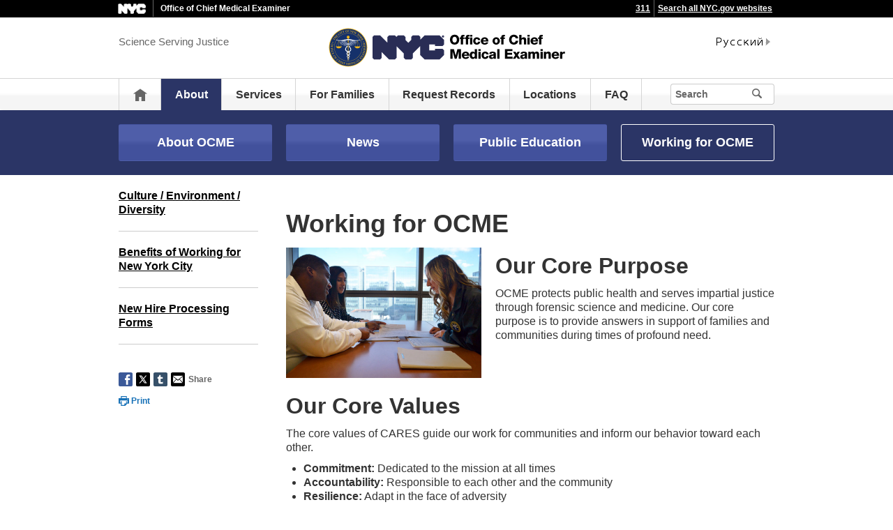

--- FILE ---
content_type: text/html;charset=UTF-8
request_url: https://www.nyc.gov/site/ocme/about/working-for-ocme.page
body_size: 6566
content:
<!DOCTYPE html>
<html>
<head>
<META http-equiv="Content-Type" content="text/html; charset=UTF-8">
<title>Working for OCME - OCME</title>
<!--fixed-layout-->
<!--ls:begin[stylesheet]-->
<link href="/iwov-resources/fixed-layout/3-Row Simple.css" type="text/css" rel="stylesheet">
<!--ls:end[stylesheet]-->
<!--ls:begin[meta-keywords]-->
<meta name="keywords" content="">
<!--ls:end[meta-keywords]-->
<!--ls:begin[meta-description]-->
<meta name="description" content="">
<!--ls:end[meta-description]-->
<!--ls:begin[custom-meta-data]-->
<!--ls:end[custom-meta-data]-->
<!--ls:begin[meta-vpath]-->
<meta name="vpath" content="">
<!--ls:end[meta-vpath]-->
<!--ls:begin[meta-page-locale-name]-->
<meta name="page-locale-name" content="">
<!--ls:end[meta-page-locale-name]-->
<!--
					ls:begin[pre-head-injection]
				--><!--
					ls:end[pre-head-injection]
				--><!--
					ls:begin[social_media_injection]
				--><!--
					ls:end[social_media_injection]
				--><!--ls:begin[head-injection]--><meta charset="utf-8" /><!--[if IE]>        <meta http-equiv="X-UA-Compatible" content="IE=edge,chrome=1">        <![endif]--><meta name="viewport" content="width=device-width, initial-scale=1.0"/><!-- Google Translate Plugin --><meta name="google-translate-customization" content="4707bd7f535893a0-45bca7b6a97e5a2d-g609df9381571b349-c"/><!--[if lt IE 9]>            <script src="/assets/home/js/libs/html5shiv.js" type="text/javascript"></script>        <![endif]--><!-- GLOBAL STYLES --><script type="text/javascript" src="/ruxitagentjs_ICA15789NPQRUVXfqrux_10325251017120750.js" data-dtconfig="app=b4e4943f884bc9c9|owasp=1|featureHash=ICA15789NPQRUVXfqrux|msl=153600|srsr=10000|rdnt=1|uxrgce=1|cuc=x8kxxto7|srms=2,1,0,0%2Ftextarea%2Cinput%2Cselect%2Coption;0%2Fdatalist;0%2Fform%20button;0%2F%5Bdata-dtrum-input%5D;0%2F.data-dtrum-input;1%2F%5Edata%28%28%5C-.%2B%24%29%7C%24%29|mel=100000|expw=1|dpvc=1|lastModification=1761933316538|tp=500,50,0|srbbv=2|agentUri=/ruxitagentjs_ICA15789NPQRUVXfqrux_10325251017120750.js|reportUrl=/rb_bf46289yka|rid=RID_-3846052|rpid=-1209802118|domain=nyc.gov"></script><link href="/assets/home/css/css-min/global.css" media="screen" rel="stylesheet" type="text/css" /><link href="/assets/home/css/css-min/module.css" media="screen" rel="stylesheet" type="text/css" /><!-- PRINT STYLE --><link rel="stylesheet" href="/assets/home/css/print.css" type="text/css" media="print" /><!-- PAGE SPECIFIC STYLES --><link href="/assets/home/css/includes/header-agencies.css" media="screen" rel="stylesheet" type="text/css" /><link href="/assets/home/css/modules/news-panel.css" media="screen" rel="stylesheet" type="text/css" /><link href="/assets/home/css/modules/share-icons.css" media="screen" rel="stylesheet" type="text/css" /><link href="/assets/home/css/modules/agencies-about-links.css" media="screen" rel="stylesheet" type="text/css" /><link href="/assets/home/css/modules/programs-and-initiatives.css" media="screen" rel="stylesheet" type="text/css" /><!--<link href="/assets/ocme/css/pages/agencies/inside.css" media="screen" rel="stylesheet" type="text/css" />--><!-- centralized css --><link href="/assets/home/css/pages/agencies/inside.css" media="screen" rel="stylesheet" type="text/css" /><link href="/assets/ocme/css/agency-styles.css" media="screen" rel="stylesheet" type="text/css" /><!--[if (gte IE 6)&(lte IE 8)]>        <script type="text/javascript" src="/assets/home/js/libs/selectivizr.js"></script>        <![endif]--><!--[if IE 8]>        <script type="text/javascript" src="/assets/home/js/libs/respond.min.js"></script>        <![endif]--><script src="/assets/home/js/libs/modernizr-2.6.2.min.js" type="text/javascript"></script><!--ls:end[head-injection]--><!--ls:begin[tracker-injection]--><!--ls:end[tracker-injection]--><!--ls:begin[script]--><!--ls:end[script]-->
                              <script>!function(a){var e="https://s.go-mpulse.net/boomerang/",t="addEventListener";if("False"=="True")a.BOOMR_config=a.BOOMR_config||{},a.BOOMR_config.PageParams=a.BOOMR_config.PageParams||{},a.BOOMR_config.PageParams.pci=!0,e="https://s2.go-mpulse.net/boomerang/";if(window.BOOMR_API_key="QMXLB-WG9C2-LTK58-FW2PB-6ST8X",function(){function n(e){a.BOOMR_onload=e&&e.timeStamp||(new Date).getTime()}if(!a.BOOMR||!a.BOOMR.version&&!a.BOOMR.snippetExecuted){a.BOOMR=a.BOOMR||{},a.BOOMR.snippetExecuted=!0;var i,_,o,r=document.createElement("iframe");if(a[t])a[t]("load",n,!1);else if(a.attachEvent)a.attachEvent("onload",n);r.src="javascript:void(0)",r.title="",r.role="presentation",(r.frameElement||r).style.cssText="width:0;height:0;border:0;display:none;",o=document.getElementsByTagName("script")[0],o.parentNode.insertBefore(r,o);try{_=r.contentWindow.document}catch(O){i=document.domain,r.src="javascript:var d=document.open();d.domain='"+i+"';void(0);",_=r.contentWindow.document}_.open()._l=function(){var a=this.createElement("script");if(i)this.domain=i;a.id="boomr-if-as",a.src=e+"QMXLB-WG9C2-LTK58-FW2PB-6ST8X",BOOMR_lstart=(new Date).getTime(),this.body.appendChild(a)},_.write("<bo"+'dy onload="document._l();">'),_.close()}}(),"".length>0)if(a&&"performance"in a&&a.performance&&"function"==typeof a.performance.setResourceTimingBufferSize)a.performance.setResourceTimingBufferSize();!function(){if(BOOMR=a.BOOMR||{},BOOMR.plugins=BOOMR.plugins||{},!BOOMR.plugins.AK){var e=""=="true"?1:0,t="",n="aogpywyccfktg2ildlrq-f-245c44def-clientnsv4-s.akamaihd.net",i="false"=="true"?2:1,_={"ak.v":"39","ak.cp":"1071053","ak.ai":parseInt("181928",10),"ak.ol":"0","ak.cr":9,"ak.ipv":4,"ak.proto":"h2","ak.rid":"2853c1d1","ak.r":51208,"ak.a2":e,"ak.m":"dscb","ak.n":"essl","ak.bpcip":"3.140.252.0","ak.cport":43602,"ak.gh":"23.209.83.28","ak.quicv":"","ak.tlsv":"tls1.3","ak.0rtt":"","ak.0rtt.ed":"","ak.csrc":"-","ak.acc":"","ak.t":"1762335459","ak.ak":"hOBiQwZUYzCg5VSAfCLimQ==NIMaswCjzPvxKiNMQjn1Txkmei3k24cH1n22VF3+/Kig+meH4rT88x8jzeVA+canwcma8Z2+10OLxF9pQNCWisj+8bu/8/wDUtrfT1aQiwK7FSnmPO9kAxcoiaqpFx7vhRbj+4yFuIZUMwqU9+uSuYZeqaIbIIUXAI7nsvXH0FXTZmcUBxRahmHkGJmfhSluQ4zVKJRrwcmnW88ScNlhtGoZgVa665Mf67vy+q4+eeo934No1B6L374lwCtaqoFSGCtPKXXoBnai5zARlvKFhdIzd8vy6gf7d8/tEHJCRNJHLo5AUtUOallZMbrNW6R3w6QtFfd/HXayy8XcxANS00847W8HPTIJTpTbtsr1lplbDAmsv1eA7hdN8TXFY2swB3q/qcH8bOG+BsTexAZEOdbBGsxPr1oNoR1j739zrV4=","ak.pv":"92","ak.dpoabenc":"","ak.tf":i};if(""!==t)_["ak.ruds"]=t;var o={i:!1,av:function(e){var t="http.initiator";if(e&&(!e[t]||"spa_hard"===e[t]))_["ak.feo"]=void 0!==a.aFeoApplied?1:0,BOOMR.addVar(_)},rv:function(){var a=["ak.bpcip","ak.cport","ak.cr","ak.csrc","ak.gh","ak.ipv","ak.m","ak.n","ak.ol","ak.proto","ak.quicv","ak.tlsv","ak.0rtt","ak.0rtt.ed","ak.r","ak.acc","ak.t","ak.tf"];BOOMR.removeVar(a)}};BOOMR.plugins.AK={akVars:_,akDNSPreFetchDomain:n,init:function(){if(!o.i){var a=BOOMR.subscribe;a("before_beacon",o.av,null,null),a("onbeacon",o.rv,null,null),o.i=!0}return this},is_complete:function(){return!0}}}}()}(window);</script></head>
<body id="page">
<!--ls:begin[body]--><div class="ls-canvas page" id="outer-wrap">
<div class="ls-row" id="inner-wrap">
<div class="ls-fxr" id="ls-gen181043-ls-fxr">
<div class="ls-col" id="ls-row-1-col-1">
<div class="ls-col-body" id="ls-gen181044-ls-col-body">
<div class="ls-row main-header" id="top">
<div class="ls-fxr" id="ls-gen181045-ls-fxr">
<div class="ls-col block" id="ls-row-1-col-1-row-1-col-1">
<div class="ls-col-body" id="ls-gen181046-ls-col-body">
<div class="ls-row" id="ls-row-1-col-1-row-1-col-1-row-1">
<div class="ls-fxr" id="ls-gen181047-ls-fxr">
<div class="ls-area" id="ls-row-1-col-1-row-1-col-1-row-1-area-1">
<div class="ls-area-body" id="ls-gen181048-ls-area-body">
<div class="ls-cmp-wrap ls-1st" id="w1457413984527">
<!--ls:begin[component-1457413984527]-->
<div class="iw_component" id="1457413984527">
</div>
<!--ls:end[component-1457413984527]-->
</div>
<div class="ls-cmp-wrap" id="w1456871101032">
<!--ls:begin[component-1456871101032]-->
<div class="iw_component" id="1456871101032"><div class="agency-header">
<div class="upper-header-black">
<div class="container">
<span class="upper-header-left"><a href="http://www1.nyc.gov"><img src="/assets/home/images/global/nyc_white.png" alt="NYC" class="small-nyc-logo"></a><img src="/assets/home/images/global/upper-header-divider.gif" alt=""><span class="upper-header-black-title">Office of Chief Medical Examiner</span></span><span class="upper-header-padding"></span><span class="upper-header-right"><span class="upper-header-three-one-one"><a href="/311/index.page">311</a></span><img src="/assets/home/images/global/upper-header-divider.gif" alt=""><span class="upper-header-search"><a href="/home/search/index.page">Search all NYC.gov websites</a></span></span>
</div>
</div>
</div><div role="banner" class="main-header">
<div class="block">
<div class="header-top">
<div class="container">
<a href="#" class="toggle-mobile-side-nav visible-phone" id="nav-open-btn">Menu</a><span class="welcome-text hidden-phone agency-header">Science Serving Justice</span>
<div class="agency-logo-wrapper">
<a href="/site/ocme/index.page"><img class="agency-logo" src="/assets/ocme/images/content/header/logo.png" alt="Office of Chief Medical Examiner"></a>
</div>
<div class="hidden-phone" id="header-links">
<div class="language-gif">
<img src="/assets/home/images/global/language.gif" alt="Language"></div>
<div class="language-selector">
<div id="google_translate_element"></div>
</div>
<a class="text-size hidden-phone" href="http://www1.nyc.gov/home/text-size.page">Text-Size</a>
</div>
<a href="#" class="visible-phone nav-sprite-mobile" id="toggle-mobile-search"><span class="hidden">Search</span></a>
</div>
</div>
<div class="container nav-outer">
<nav role="navigation" class="hidden-phone" id="nav">
<div class="block">
<h2 class="block-title visible-phone">Science Serving Justice</h2>
<ul>
<li class="nav-home hidden-phone">
<a href="/site/ocme/index.page">
                      Home</a>
</li>
<li class="active">
<a href="/site/ocme/about/about-ocme.page">About</a>
</li>
<li>
<a href="/site/ocme/services/services.page">Services</a>
</li>
<li>
<a href="/site/ocme/for-families/for-families.page">For Families</a>
</li>
<li>
<a href="/site/ocme/records-requests/records-requests.page">Request Records</a>
</li>
<li>
<a href="/site/ocme/locations/family-services-centers.page">Locations</a>
</li>
<li>
<a href="/site/ocme/frequently-asked-questions/frequently-asked-questions.page">FAQ</a>
</li>
<li class="hidden-phone toggle-search-wide-background-ico-search" id="toggle-search-wide"></li>
</ul>
</div>
</nav>
<div class="global-input-search">
<form method="GET" action="/home/search/index.page" name="filter-search-form" class="hidden hidden-phone" id="global-search-form1">
<div class="field-search">
<input style="color: transparent" type="submit" class="ico-search btn-filter-search" value="submit" aria-hidden="true">
<div class="input-padding">
<label for="search-header" class="sr-only">Search</label><input id="search-header" type="text" name="search-terms" placeholder="Search" class="input-search input-black filter-item placeholder"><input type="hidden" name="sitesearch" value="www1.nyc.gov/site/ocme"><span class="reader-only"><input value="submit" aria-label="Submit" type="submit"></span>
</div>
</div>
</form>
</div>
<div class="global-input-search visible-phone hidden-phone" id="nav-top-searches">
<div class="block">
<form class="hidden" method="GET" action="/home/search/index.page" name="filter-search-form" id="global-search-form2">
<div class="field-search">
<input style="color: transparent" aria-label="Submit" value="Submit" class="ico-search btn-filter-search" type="submit">
<div class="input-padding">
<label for="search-header-2" class="sr-only">Search</label><input id="search-header-2" class="input-search input-black filter-item" placeholder="Search" name="search-terms" type="text"><input type="hidden" name="sitesearch" value="www1.nyc.gov/site/ocme">
</div>
</div>
</form>
</div>
</div>
</div>
</div>
</div>
</div>
<!--ls:end[component-1456871101032]-->
</div>
</div>
</div>
<div class="ls-row-clr"></div>
</div>
</div>
</div>
</div>
<div class="ls-row-clr"></div>
</div>
</div>
<div class="ls-row main" id="main">
<div class="ls-fxr" id="ls-gen181049-ls-fxr">
<div class="ls-area" id="ls-row-1-col-1-row-2-area-1">
<div class="ls-area-body" id="ls-gen181050-ls-area-body">
<div class="ls-cmp-wrap ls-1st" id="w1456871101033">
<!--ls:begin[component-1456871101033]-->
<div class="iw_component" id="1456871101033"><div class="row">
<div class="subheader">
<div class="container">
<div class="subheader-button-row quatro">
<a class="main-filter-category" href="/site/ocme/about/about-ocme.page">About OCME</a><a class="main-filter-category" href="/site/ocme/news/news.page">News</a><a class="main-filter-category" href="/site/ocme/about/public-education.page">Public Education</a><a class="main-filter-category active" href="/site/ocme/about/working-for-ocme.page">Working for OCME</a>
</div>
</div>
</div>
</div>
</div>
<!--ls:end[component-1456871101033]-->
</div>
<div class="ls-cmp-wrap" id="w1456871101034">
<!--ls:begin[component-1456871101034]-->
<div class="iw_component" id="1456871101034"><!-- Left nav component --><div class="row">
<div class="container content-container">
<div class="span3 agencies-about-links">
<div class="agencies-about-links">
<select onChange="document.location.href=this.options[this.selectedIndex].value" class="visible-phone"><option value="">Select</option><option value="/site/ocme/about/culture-environment-diversity.page">Culture / Environment / Diversity</option><option value="/site/ocme/about/benefits.page">Benefits of Working for New York City</option><option value="/site/ocme/about/new-hire-processing-forms.page">New Hire Processing Forms</option></select>
<ul class="clearfix hidden-phone">
<li>
<a href="/site/ocme/about/culture-environment-diversity.page">Culture / Environment / Diversity</a>
</li>
<li>
<a href="/site/ocme/about/benefits.page">Benefits of Working for New York City</a>
</li>
<li>
<a href="/site/ocme/about/new-hire-processing-forms.page">New Hire Processing Forms</a>
</li>
</ul>
</div>
<div class="agencies-about-share">
<div class="share">
<a aria-label="Share on facebook" target="_blank" href="#"><span aria-hidden="true" class="facebook_custom" data-url="https://www1.nyc.gov/site/ocme/about/working-for-ocme.page?" data-title="Working for OCME - OCME"></span></a><a aria-label="Share on twitter" target="_blank" href="#"><span aria-hidden="true" class="twitter_custom" data-url="https://www1.nyc.gov/site/ocme/about/working-for-ocme.page?" data-title="Working for OCME - OCME"></span></a><a aria-label="Share on google plus" target="_blank" href="#"><span aria-hidden="true" class="googleplus_custom" data-url="https://www1.nyc.gov/site/ocme/about/working-for-ocme.page?" data-title="Working for OCME - OCME"></span></a><a aria-label="Share on tumblr" target="_blank" href="#"><span aria-hidden="true" class="tumblr_custom" data-url="https://www1.nyc.gov/site/ocme/about/working-for-ocme.page?" data-title="Working for OCME - OCME"></span></a><a aria-label="Share in email" href="#"><span aria-hidden="true" class="email_custom" data-url="https://www1.nyc.gov/site/ocme/about/working-for-ocme.page?" data-title="Working for OCME - OCME"></span></a>
          Share
  </div>
<div class="print-event hidden-phone hidden-tablet">
<img alt="Print icon" src="/assets/home/images/global/print.png"><span class="print-label"> Print </span>
</div>
</div>
</div>
<div class="span9 about-main-image">
<div class="span6 about-description"><h1>Working for OCME</h1>
<div class="row">
<div class="img-left"><img src="/assets/ocme/images/content/pages/Working-for-OCME.jpg" alt="Candidate being interviewed" /></div>
<h2>Our Core Purpose</h2>
<p>OCME protects public health and serves impartial justice through forensic science and medicine. Our core purpose is to provide answers in support of families and communities during times of profound need.</p>
</div>
<h2>Our Core Values</h2>
<p>The core values of CARES guide our work for communities and inform our behavior toward each other.</p>
<ul>
<li><strong>Commitment:</strong> Dedicated to the mission at all times</li>
<li><strong>Accountability:</strong> Responsible to each other and the community</li>
<li><strong>Resilience:</strong> Adapt in the face of adversity</li>
<li><strong>Excellence:</strong> Achieve and maintain the highest quality</li>
<li><strong>Service:</strong> Innovate to meet evolving needs</li>
</ul>
<p><img style="width: 100%; max-width: 360px;" src="/assets/ocme/images/content/pages/CARESlogo.jpg" alt="" width="360" height="96" /></p>
<h2>Our People</h2>
<p>The outstanding team at OCME includes Medical Examiners, Medicolegal Investigators, Forensic Scientists, Evidence and Property Control Specialists, Forensic Anthropologists, Emergency Management Professionals, Mortuary Technicians, IT Professionals, Procurement Analysts, Accountants, Administrative Support Staff, and other dedicated professionals.</p>
<h2>Opportunities</h2>
<p>The Office of Chief Medical Examiner provides many great opportunities to professionals who want to develop their career. You may learn more about our <a href="/site/ocme/services/forensic-pathology-fellows-program.page">Forensic Pathology Fellows Program</a> and <a href="/site/ocme/services/visiting-scientist-opportunities.page">Forensic Anthropology Postdoctoral Fellowship Program</a> opportunities.</p>
<h2>Your Employer of Choice</h2>
<p>Search for and <a href="https://cityjobs.nyc.gov/jobs?q=ocme&amp;options=&amp;page=1">apply for positions at OCME</a> and obtain information about the <a href="/site/ocme/about/benefits.page">benefits of working for New York City</a>.</p></div>
</div>
</div>
</div>
</div>
<!--ls:end[component-1456871101034]-->
</div>
<div class="ls-cmp-wrap" id="w1457413984531">
<!--ls:begin[component-1457413984531]-->
<div class="iw_component" id="1457413984531">
</div>
<!--ls:end[component-1457413984531]-->
</div>
<div class="ls-cmp-wrap" id="w1457413984532">
<!--ls:begin[component-1457413984532]-->
<div class="iw_component" id="1457413984532"><!--
         Do not display agency programs. 
    -->
</div>
<!--ls:end[component-1457413984532]-->
</div>
</div>
</div>
<div class="ls-row-clr"></div>
</div>
</div>
<div class="ls-row" id="ls-row-1-col-1-row-3">
<div class="ls-fxr" id="ls-gen181051-ls-fxr">
<div class="ls-area" id="ls-row-1-col-1-row-3-area-1">
<div class="ls-area-body" id="ls-gen181052-ls-area-body">
<div class="ls-cmp-wrap ls-1st" id="w1457413984533">
<!--ls:begin[component-1457413984533]-->
<div class="iw_component" id="1457413984533"><div class="row">
<footer>
<div class="container">
<div class="span9 footer-links">
<a href="/main">nyc.gov home</a><a href="/main/services">Services</a><a href="/main/events/?">Events</a><a href="/main/your-government">Your government</a><a href="https://portal.311.nyc.gov/">311</a><a href="/main/your-government/contact-nyc-government">Contact NYC government</a><a href="https://www.nycvotes.org/">Register to vote</a><a href="https://a858-nycnotify.nyc.gov/notifynyc/">Emergency alerts </a><a href="https://cityjobs.nyc.gov/">Careers</a><a href="/main/forms/website-feedback">Website feedback</a><a href="https://www.nyc.gov/site/mopd/resources/digital-accessibility.page">Accessibility resources</a><a href="/main/nyc-gov-privacy-policy">Privacy policy</a><a href="/main/terms-of-use">Terms of use</a><a href="/main/about-our-content">About nyc.gov content</a>
</div>
<div class="span3">
<span class="logo-nyc">NYC</span>
<form class="form-search" method="get" action="/home/search/index.page">
<label for="footer-search" class="sr-only">Search</label><input id="footer-search" type="text" placeholder="Search" class="input-search placeholder" name="search-terms"><button class="ico-search">Search</button>
</form>
<div class="copyright">
<div><p>&copy; City of New York. 2025 All Rights Reserved. NYC is a trademark and service mark of the City of New York.</p>
<!-- nyc footer 07-16-2025 --></div>
</div>
</div>
</div>
</footer>
</div>
</div>
<!--ls:end[component-1457413984533]-->
</div>
</div>
</div>
<div class="ls-row-clr"></div>
</div>
</div>
</div>
</div>
<div class="ls-row-clr"></div>
</div>
</div>
</div><!--ls:end[body]--><!--ls:begin[page_track]--><!--ls:end[page_track]--></body>
<!--ls:begin[foot-injection]--><!-- GLOBAL JAVASCRIPT INCLUDES (/js/_global.js.html.erb) --><script src="/assets/home/js/libs/jquery-1.9.1.js" type="text/javascript"></script><script src="/assets/home/js/libs/jquery-ui-1.10.1.custom.min.js" type="text/javascript"></script><script src="/assets/home/js/libs/i18n/jquery-ui-i18n.js" type="text/javascript"></script><script src="/assets/home/js/utils.js" type="text/javascript"></script><script src="/assets/home/js/libs/class.js" type="text/javascript"></script><script src="/assets/home/js/classes/NYC.MainNav.js" type="text/javascript"></script><script src="/assets/home/js/classes/NYC.MobileNav.js" type="text/javascript"></script><script src="/assets/home/js/classes/NYC.Global.js" type="text/javascript"></script><script src="/assets/home/js/libs/ZeroClipboard.min.js" type="text/javascript"></script><script src="/assets/home/js/classes/NYC.InfoShare.js" type="text/javascript"></script><script src="/assets/home/js/classes/NYC.ProgramsAndInitiatives.js" type="text/javascript"></script><script src="/assets/home/js/share.js" type="text/javascript"></script><script src="/assets/home/js/libs/jquery.colorbox-min.js" type="text/javascript"></script><!-- IE7 support for JSON --><!--[if (gte IE 6)&(lte IE 8)]>        <script src="/assets/home/js/libs/json2.js" type="text/javascript"></script>        <![endif]--><!-- PAGE SPECIFIC JAVASCRIPT --><script src="/assets/home/js/pages/agencies/about.js" type="text/javascript"></script><script src="https://maps.googleapis.com/maps/api/js?v=3.exp&amp;sensor=false"></script><!-- Google Translate Plugin --><script type="text/javascript">            function googleTranslateElementInit() {                new google.translate.TranslateElement({pageLanguage: 'en', layout: google.translate.TranslateElement.InlineLayout.SIMPLE, autoDisplay: false}, 'google_translate_element');            }        </script><script type="text/javascript" src="//translate.google.com/translate_a/element.js?cb=googleTranslateElementInit"></script><!-- webtrends --><script type="text/javascript" src="/assets/ocme/js/agencies/agency-wt.js"></script><script type="text/javascript" src="/assets/home/js/webtrends/webtrends_v10.js"></script><!-- End Analytics Tagging 8/4/14 TL. (NYC.gov Specific) --><!--ls:end[foot-injection]--></html></html>


--- FILE ---
content_type: text/css
request_url: https://www.nyc.gov/iwov-resources/fixed-layout/3-Row%20Simple.css
body_size: 84
content:
/* Generated by LiveSite - Tue Oct 01 12:46:32 EDT 2013 */
/* For more information, see Appendix D of the user manual. */

body
{
  margin:0;
}

body.ls-center
{
  text-align:center;
}

.ls-canvas .ls-row .ls-row-clr
{
  clear:both;
}

.ls-canvas .ls-col
{
  overflow:hidden;
}

.ls-canvas .ls-col-body
{
  overflow:hidden;
}

.ls-canvas .ls-area
{
  overflow:hidden;
}

.ls-canvas .ls-area-body
{
  overflow:hidden;
}

.ls-canvas .ls-area .ls-1st
{
  margin-top:0 !important;
}

.ls-canvas .ls-cmp-wrap
{
  padding:1px 0;
}

.ls-canvas .iw_component
{
  margin:-1px 0;
}



--- FILE ---
content_type: text/css
request_url: https://www.nyc.gov/assets/home/css/css-min/module.css
body_size: 15637
content:
.module,.module-content,.module-header{position:relative;width:100%;float:left;margin-right:1.69492%;display:inline;float:right;margin-right:0;display:inline;-moz-box-sizing:border-box;-webkit-box-sizing:border-box;box-sizing:border-box}.module{margin-top:20px;margin-bottom:40px}#main>.row:last-child .module{margin-bottom:0}.module .module-header{margin-bottom:30px;overflow:hidden}.module .module-header .module-title,.module .module-header h2{font-size:36px;line-height:1;font-weight:700;letter-spacing:-2px;margin:0;padding-bottom:3px;float:left;max-width:75%}.module .module-header .module-title.centered,.module .module-header h2.centered{float:none;text-align:center;max-width:100%}.module .module-header .button-link,.module .module-header .button-link-arrow{float:right;margin-top:3px;margin-left:5px}.module-content{margin:0}.small-label{text-transform:uppercase!important;font-size:12px!important;line-height:1;font-weight:700!important}.link-arrow-white:after{content:url(/assets/home/images/global/link-arrow-white.png);width:5px;height:8px;float:right;margin:0 0 0 10px}.link-arrow-green:before{content:url(/assets/home/images/global/link-arrow-green-left.png);width:5px;height:8px;float:left;margin:0 10px 0 0}@media only screen and (min-width:320px) and (max-width:630px){.module .module-header .module-title.centered,.module .module-header h2.centered{text-align:left}.module .desktop,.module .tablet{display:none!important}.module .mobile{display:block!important}.module .inline.mobile{display:inline!important}}@media only screen and (min-width:631px) and (max-width:767px){.module .desktop,.module .mobile{display:none!important}.module .tablet{display:block!important}.module .inline.tablet{display:inline!important}}@media only screen and (max-width:767px){.module{margin-top:40px;margin-bottom:20px}#home .module{background:#fff}#main>.row:last-child .module{margin-bottom:0}.module .module-header{margin-bottom:20px}.module .module-header .module-title,.module .module-header h2{font-size:18px;line-height:1;letter-spacing:-1px;max-width:100%;white-space:nowrap}.module .module-header .module-title a.arrow-link.black-link,.module .module-header .module-title a.arrow-link.black-link:link,.module .module-header .module-title a.arrow-link.black-link:visited,.module .module-header .module-title span.arrow-link.black-link,.module .module-header h2 a.arrow-link.black-link,.module .module-header h2 a.arrow-link.black-link:link,.module .module-header h2 a.arrow-link.black-link:visited,.module .module-header h2 span.arrow-link.black-link{padding-right:12px;background-position:100% 65%;background-image:url(/assets/home/images/global/link-arrow-black-sm.png)}.module .module-header .module-title a.arrow-link.black-link:active,.module .module-header .module-title a.arrow-link.black-link:hover,.module .module-header .module-title span.arrow-link.black-link:active,.module .module-header .module-title span.arrow-link.black-link:hover,.module .module-header h2 a.arrow-link.black-link:active,.module .module-header h2 a.arrow-link.black-link:hover,.module .module-header h2 span.arrow-link.black-link:active,.module .module-header h2 span.arrow-link.black-link:hover{background-image:url(/assets/home/images/global/link-arrow-blue-sm.png)}}@media only screen and (min-width:768px) and (max-width:959px){.module .desktop,.module .mobile{display:none!important}.module .tablet{display:block!important}.module .inline.tablet{display:inline!important}}@media only screen and (min-width:960px){.module .mobile,.module .tablet{display:none!important}.module .desktop{display:block!important}.module .inline.desktop{display:inline!important}}.lt-ie8 .module .mobile,.lt-ie8 .module .tablet{display:none!important}.lt-ie8 .module .desktop{display:block!important}.module,.module-content,.module-header{position:relative;width:100%;float:left;margin-right:1.69492%;display:inline;float:right;margin-right:0;display:inline;-moz-box-sizing:border-box;-webkit-box-sizing:border-box;box-sizing:border-box}.module{margin-top:20px;margin-bottom:40px}#main>.row:last-child .module{margin-bottom:0}.module .module-header{margin-bottom:30px;overflow:hidden}.module .module-header .module-title,.module .module-header h2{font-size:36px;line-height:1;font-weight:700;letter-spacing:-2px;margin:0;padding-bottom:3px;float:left;max-width:75%}.module .module-header .module-title.centered,.module .module-header h2.centered{float:none;text-align:center;max-width:100%}.module .module-header .button-link,.module .module-header .button-link-arrow{float:right;margin-top:3px;margin-left:5px}.module-content{margin:0}.small-label{text-transform:uppercase!important;font-size:12px!important;line-height:1;font-weight:700!important}.link-arrow-white:after{content:url(/assets/home/images/global/link-arrow-white.png);width:5px;height:8px;float:right;margin:0 0 0 10px}.link-arrow-green:before{content:url(/assets/home/images/global/link-arrow-green-left.png);width:5px;height:8px;float:left;margin:0 10px 0 0}@media only screen and (min-width:320px) and (max-width:630px){.module .module-header .module-title.centered,.module .module-header h2.centered{text-align:left}.module .desktop,.module .tablet{display:none!important}.module .mobile{display:block!important}.module .inline.mobile{display:inline!important}}@media only screen and (min-width:631px) and (max-width:767px){.module .desktop,.module .mobile{display:none!important}.module .tablet{display:block!important}.module .inline.tablet{display:inline!important}}@media only screen and (max-width:767px){.module{margin-top:40px;margin-bottom:20px}#home .module{background:0 0}#main>.row:last-child .module{margin-bottom:0}.module .module-header{margin-bottom:20px}.module .module-header .module-title,.module .module-header h2{font-size:18px;line-height:1;letter-spacing:-1px;max-width:100%;white-space:nowrap}.module .module-header .module-title a.arrow-link.black-link,.module .module-header .module-title a.arrow-link.black-link:link,.module .module-header .module-title a.arrow-link.black-link:visited,.module .module-header .module-title span.arrow-link.black-link,.module .module-header h2 a.arrow-link.black-link,.module .module-header h2 a.arrow-link.black-link:link,.module .module-header h2 a.arrow-link.black-link:visited,.module .module-header h2 span.arrow-link.black-link{padding-right:12px;background-position:100% 65%;background-image:url(/assets/home/images/global/link-arrow-black-sm.png)}.module .module-header .module-title a.arrow-link.black-link:active,.module .module-header .module-title a.arrow-link.black-link:hover,.module .module-header .module-title span.arrow-link.black-link:active,.module .module-header .module-title span.arrow-link.black-link:hover,.module .module-header h2 a.arrow-link.black-link:active,.module .module-header h2 a.arrow-link.black-link:hover,.module .module-header h2 span.arrow-link.black-link:active,.module .module-header h2 span.arrow-link.black-link:hover{background-image:url(/assets/home/images/global/link-arrow-blue-sm.png)}}@media only screen and (min-width:768px) and (max-width:959px){.module .desktop,.module .mobile{display:none!important}.module .tablet{display:block!important}.module .inline.tablet{display:inline!important}}@media only screen and (min-width:960px){.module .mobile,.module .tablet{display:none!important}.module .desktop{display:block!important}.module .inline.desktop{display:inline!important}}.lt-ie8 .module .mobile,.lt-ie8 .module .tablet{display:none!important}.lt-ie8 .module .desktop{display:block!important}.subheader{background-color:#0a5796;padding:23px 0;color:#fff}.subheader.centered{margin:0 auto}.subheader .breadcrumbs{font-size:14px}.subheader .breadcrumbs a{color:#fff}.subheader .button-faqs-subheader{color:#fff;float:right;font-size:14px;font-weight:700;margin-top:22px}.subheader .main-title{font-size:48px;line-height:normal;letter-spacing:-1px;margin:2px 0 0 0;float:left;font-weight:700}.subheader .subheader-button-row{width:100%;overflow:hidden}.subheader .subheader-button-row.dos{width:97.916666666667%;margin-left:26.041666666667%}.subheader .subheader-button-row.dos a.main-filter-category,.subheader .subheader-button-row.dos a.main-filter-category:active,.subheader .subheader-button-row.dos a.main-filter-category:hover,.subheader .subheader-button-row.dos a.main-filter-category:link,.subheader .subheader-button-row.dos a.main-filter-category:visited{width:23.404255319149%;margin-right:2.234042553191%}.subheader .subheader-button-row.tercio{width:100%;margin-left:13.541666666667%}.subheader .subheader-button-row.tercio a.main-filter-category,.subheader .subheader-button-row.tercio a.main-filter-category:active,.subheader .subheader-button-row.tercio a.main-filter-category:hover,.subheader .subheader-button-row.tercio a.main-filter-category:link,.subheader .subheader-button-row.tercio a.main-filter-category:visited{width:23.404255319149%;margin-right:2.127659574468%}.subheader .subheader-button-row.quatro a.main-filter-category,.subheader .subheader-button-row.quatro a.main-filter-category:active,.subheader .subheader-button-row.quatro a.main-filter-category:hover,.subheader .subheader-button-row.quatro a.main-filter-category:link,.subheader .subheader-button-row.quatro a.main-filter-category:visited{width:23.404255319149%;margin-right:2.127659574468%}.subheader .subheader-button-row.quatro a.main-filter-category:active:last-child,.subheader .subheader-button-row.quatro a.main-filter-category:hover:last-child,.subheader .subheader-button-row.quatro a.main-filter-category:last-child,.subheader .subheader-button-row.quatro a.main-filter-category:link:last-child,.subheader .subheader-button-row.quatro a.main-filter-category:visited:last-child{margin-right:0}.subheader a.main-filter-category,.subheader a.main-filter-category:link,.subheader a.main-filter-category:visited{-webkit-box-sizing:border-box;-moz-box-sizing:border-box;box-sizing:border-box;color:#fff;text-decoration:none;font-weight:700;font-size:18px;text-align:center;border:1px solid transparent;line-height:51px;display:block;border-radius:3px;-moz-border-radius:3px;-webkit-border-radius:3px;background-color:#1771b7;width:23.404255319149%;margin-right:2.083333333333%;float:left;background-image:url([data-uri]);background-image:-moz-linear-gradient(bottom,rgba(0,0,0,.05) 0,rgba(0,0,0,.05) 33.84%,rgba(0,0,0,.05) 42.85%,rgba(255,255,255,.05) 56.4%,rgba(255,255,255,.05) 66.67%,rgba(255,255,255,.05) 100%);background-image:-o-linear-gradient(bottom,rgba(0,0,0,.05) 0,rgba(0,0,0,.05) 33.84%,rgba(0,0,0,.05) 42.85%,rgba(255,255,255,.05) 56.4%,rgba(255,255,255,.05) 66.67%,rgba(255,255,255,.05) 100%);background-image:-webkit-linear-gradient(bottom,rgba(0,0,0,.05) 0,rgba(0,0,0,.05) 33.84%,rgba(0,0,0,.05) 42.85%,rgba(255,255,255,.05) 56.4%,rgba(255,255,255,.05) 66.67%,rgba(255,255,255,.05) 100%);background-image:linear-gradient(bottom,rgba(0,0,0,.05) 0,rgba(0,0,0,.05) 33.84%,rgba(0,0,0,.05) 42.85%,rgba(255,255,255,.05) 56.4%,rgba(255,255,255,.05) 66.67%,rgba(255,255,255,.05) 100%)}.subheader a.main-filter-category.active,.subheader a.main-filter-category:active,.subheader a.main-filter-category:hover{border:1px solid #fff;background-color:#059;background-image:none}.subheader ul.subheader-links{bottom:0;font-size:14px;list-style-type:none;margin:0;position:absolute}.subheader ul.subheader-links li{display:inline}.subheader ul.subheader-links li a,.subheader ul.subheader-links li a:link{color:#fff}@media only screen and (max-width:479px){.bg-shadow{display:block;position:relative;top:0}.subheader .main-title{letter-spacing:0;font-size:20px;line-height:26px}}@media only screen and (min-width:480px) and (max-width:640px) and (-webkit-device-pixel-ratio:1){.subheader .main-title{font-size:36px}}@media only screen and (max-width:767px){.subheader{padding:13px 0}.subheader a.main-filter-category,.subheader a.main-filter-category.active,.subheader a.main-filter-category:active,.subheader a.main-filter-category:hover,.subheader a.main-filter-category:link,.subheader a.main-filter-category:visited{width:46.071428571429%;font-size:16px;line-height:33px}.subheader .subheader-button-row{width:100%;margin:0}.subheader .subheader-button-row.dos{margin-left:3.5714285714285%}.subheader .subheader-button-row.dos a.main-filter-category,.subheader .subheader-button-row.dos a.main-filter-category.active,.subheader .subheader-button-row.dos a.main-filter-category:active,.subheader .subheader-button-row.dos a.main-filter-category:hover,.subheader .subheader-button-row.dos a.main-filter-category:link,.subheader .subheader-button-row.dos a.main-filter-category:visited{float:left;width:42.857142857143%;margin-right:7.142857142857%}.subheader .subheader-button-row.dos a.main-filter-category.active:last-child,.subheader .subheader-button-row.dos a.main-filter-category:active:last-child,.subheader .subheader-button-row.dos a.main-filter-category:hover:last-child,.subheader .subheader-button-row.dos a.main-filter-category:last-child,.subheader .subheader-button-row.dos a.main-filter-category:link:last-child,.subheader .subheader-button-row.dos a.main-filter-category:visited:last-child{margin-right:0}.subheader .subheader-button-row.tercio{margin-left:0}.subheader .subheader-button-row.tercio a.main-filter-category,.subheader .subheader-button-row.tercio a.main-filter-category.active,.subheader .subheader-button-row.tercio a.main-filter-category:active,.subheader .subheader-button-row.tercio a.main-filter-category:hover,.subheader .subheader-button-row.tercio a.main-filter-category:link,.subheader .subheader-button-row.tercio a.main-filter-category:visited{float:left;width:46.071428571429%;margin-right:7.85714285714199%}.subheader .subheader-button-row.tercio a.main-filter-category.active:nth-child(2),.subheader .subheader-button-row.tercio a.main-filter-category:active:nth-child(2),.subheader .subheader-button-row.tercio a.main-filter-category:hover:nth-child(2),.subheader .subheader-button-row.tercio a.main-filter-category:link:nth-child(2),.subheader .subheader-button-row.tercio a.main-filter-category:nth-child(2),.subheader .subheader-button-row.tercio a.main-filter-category:visited:nth-child(2){margin:0 0 10px 0}.subheader .subheader-button-row.quatro a.main-filter-category,.subheader .subheader-button-row.quatro a.main-filter-category.active,.subheader .subheader-button-row.quatro a.main-filter-category:active,.subheader .subheader-button-row.quatro a.main-filter-category:hover,.subheader .subheader-button-row.quatro a.main-filter-category:link,.subheader .subheader-button-row.quatro a.main-filter-category:visited{width:46.4285714285715%;margin-right:7.142857142857%}.subheader .subheader-button-row.quatro a.main-filter-category.active:nth-child(2),.subheader .subheader-button-row.quatro a.main-filter-category:active:nth-child(2),.subheader .subheader-button-row.quatro a.main-filter-category:hover:nth-child(2),.subheader .subheader-button-row.quatro a.main-filter-category:link:nth-child(2),.subheader .subheader-button-row.quatro a.main-filter-category:nth-child(2),.subheader .subheader-button-row.quatro a.main-filter-category:visited:nth-child(2){margin:0 0 10px 0}}@media only screen and (max-width:880px){.subheader .button-faqs-subheader{display:none}}.lt-ie8 .subheader h1{line-height:55px}.lt-ie8 .subheader .subheader-button-row .main-filter-category.active{line-height:51px;width:23.020833333333%!important}.lt-ie8 .subheader .subheader-button-row.dos{width:100%;margin-left:26.041666666667%}.lt-ie8 .subheader .subheader-button-row.dos a.main-filter-category,.lt-ie8 .subheader .subheader-button-row.dos a.main-filter-category.active,.lt-ie8 .subheader .subheader-button-row.dos a.main-filter-category:active,.lt-ie8 .subheader .subheader-button-row.dos a.main-filter-category:hover,.lt-ie8 .subheader .subheader-button-row.dos a.main-filter-category:link,.lt-ie8 .subheader .subheader-button-row.dos a.main-filter-category:visited{width:23.404255319149%;margin-right:2.234042553191%}.lt-ie8 .subheader .subheader-button-row.dos a.main-filter-category.active,.lt-ie8 .subheader .subheader-button-row.dos a.main-filter-category.active.active,.lt-ie8 .subheader .subheader-button-row.dos a.main-filter-category:active.active,.lt-ie8 .subheader .subheader-button-row.dos a.main-filter-category:hover.active,.lt-ie8 .subheader .subheader-button-row.dos a.main-filter-category:link.active,.lt-ie8 .subheader .subheader-button-row.dos a.main-filter-category:visited.active{width:23.020833333333%!important;margin-right:2.234042553191%}.lt-ie8 .subheader .subheader-button-row.tercio{width:100%;margin-left:13.541666666667%}.lt-ie8 .subheader .subheader-button-row.tercio a.main-filter-category,.lt-ie8 .subheader .subheader-button-row.tercio a.main-filter-category.active,.lt-ie8 .subheader .subheader-button-row.tercio a.main-filter-category:active,.lt-ie8 .subheader .subheader-button-row.tercio a.main-filter-category:hover,.lt-ie8 .subheader .subheader-button-row.tercio a.main-filter-category:link,.lt-ie8 .subheader .subheader-button-row.tercio a.main-filter-category:visited{width:23.404255319149%;margin-right:2.127659574468%;display:inline-block}.lt-ie8 .subheader .subheader-button-row.quatro{width:100%}.lt-ie8 .subheader .subheader-button-row.quatro a.main-filter-category,.lt-ie8 .subheader .subheader-button-row.quatro a.main-filter-category.active,.lt-ie8 .subheader .subheader-button-row.quatro a.main-filter-category:active,.lt-ie8 .subheader .subheader-button-row.quatro a.main-filter-category:hover,.lt-ie8 .subheader .subheader-button-row.quatro a.main-filter-category:link,.lt-ie8 .subheader .subheader-button-row.quatro a.main-filter-category:visited{width:23%;margin-right:1.9%}.lt-ie8 .subheader .subheader-button-row.quatro a.main-filter-category.active:last-child,.lt-ie8 .subheader .subheader-button-row.quatro a.main-filter-category:active:last-child,.lt-ie8 .subheader .subheader-button-row.quatro a.main-filter-category:hover:last-child,.lt-ie8 .subheader .subheader-button-row.quatro a.main-filter-category:last-child,.lt-ie8 .subheader .subheader-button-row.quatro a.main-filter-category:link:last-child,.lt-ie8 .subheader .subheader-button-row.quatro a.main-filter-category:visited:last-child{margin:0}.subheader-button-row a.main-filter-category:focus{text-decoration:underline solid currentColor;outline:0}.module-by-the-number{float:left}.module-by-the-number .mod-title{letter-spacing:-2px;padding-bottom:15px}@media (max-width:767px){.module-by-the-number .mod-title{font-size:24px}}.module-by-the-number .column{float:left;margin:0 1%;text-align:center}.column.span2{margin:0 2% 30px 0}@media (max-width:767px){.column.span2{width:48%}}.column.span2:last-child{margin:0}.module-by-the-number .columns:last-child{float:right;margin:0}.module-by-the-number .stats-number{font-size:54px;line-height:54px;display:block;font-weight:300;letter-spacing:-3px;margin-bottom:10px;width:100%}@media (max-width:930px){.module-by-the-number .stats-number{margin-bottom:2px;font-size:44px;line-height:44px}}@media (max-width:767px){.module-by-the-number .stats-number{margin-bottom:2px;font-size:44px;line-height:44px}}.module-by-the-number .stats-number sup{font-size:34px;margin:0 3px 0 3px}@media (max-width:930px){.module-by-the-number .stats-number sup{font-size:28px}}.module-by-the-number .stats-description{font-size:14px;display:block;line-height:18px;width:100%}@media (max-width:767px){.module-by-the-number .stats-description{width:60%;margin:auto;font-size:13px}}.button-row{margin:10px 0 10px 0}.button-row a{display:block;background-color:#1771b7;color:#fff;padding:20px;font-weight:700;text-align:center;border-radius:3px;-moz-border-radius:3px;-webkit-border-radius:3px;border-bottom:2px solid #11578e}@media (min-width:320px) and (max-width:630px){.button-row a{border:1px solid red}}.datepick{background-color:#fff;color:#000;border:1px solid #444;border-radius:.25em;-moz-border-radius:.25em;-webkit-border-radius:.25em;font-family:Arial,Helvetica,Sans-serif;font-size:90%}.datepick-rtl{direction:rtl}.datepick-popup{z-index:1000}.datepick-disable{position:absolute;z-index:100;background-color:#fff;opacity:.5}.datepick a{color:#fff;text-decoration:none}.datepick a.datepick-disabled{color:#888;cursor:auto}.datepick button{margin:.25em;padding:.125em 0;background-color:#fcc;border:none;border-radius:.25em;-moz-border-radius:.25em;-webkit-border-radius:.25em;font-weight:700}.datepick-ctrl,.datepick-nav{float:left;width:100%;background-color:#000;color:#fff;font-size:90%;font-weight:700}.datepick-ctrl{background-color:#600}.datepick-cmd{width:30%}.datepick-cmd:hover{background-color:#777}.datepick-ctrl .datepick-cmd:hover{background-color:#f08080}.datepick-cmd-nextJump,.datepick-cmd-prevJump{width:8%}a.datepick-cmd{height:1.5em}button.datepick-cmd{text-align:center}.datepick-cmd-clear,.datepick-cmd-prev,.datepick-cmd-prevJump{float:left;padding-left:2%}.datepick-cmd-current,.datepick-cmd-today{float:left;width:35%;text-align:center}.datepick-cmd-close,.datepick-cmd-next,.datepick-cmd-nextJump{float:right;padding-right:2%;text-align:right}.datepick-rtl .datepick-cmd-clear,.datepick-rtl .datepick-cmd-prev,.datepick-rtl .datepick-cmd-prevJump{float:right;padding-left:0;padding-right:2%;text-align:right}.datepick-rtl .datepick-cmd-current,.datepick-rtl .datepick-cmd-today{float:right}.datepick-rtl .datepick-cmd-close,.datepick-rtl .datepick-cmd-next,.datepick-rtl .datepick-cmd-nextJump{float:left;padding-left:2%;padding-right:0;text-align:left}.datepick-month-nav{float:left;background-color:#777;text-align:center}.datepick-month-nav div{float:left;width:12.5%;margin:1%;padding:1%}.datepick-month-nav span{color:#888}.datepick-month-row{clear:left}.datepick-month{float:left;width:15em;border:1px solid #444;text-align:center}.datepick-month-header,.datepick-month-header input,.datepick-month-header select{height:1.5em;background-color:#444;color:#fff;font-weight:700}.datepick-month-header input,.datepick-month-header select{height:1.4em;border:none;font-size:100%}.datepick-month-header input{position:absolute;display:none}.datepick-month table{width:100%;border-collapse:collapse}.datepick-month thead{border-bottom:1px solid #aaa}.datepick-month td,.datepick-month th{margin:0;padding:0;font-weight:400;text-align:center}.datepick-month th{border:1px solid #777}.datepick-month th,.datepick-month th a{background-color:#777;color:#fff}.datepick-month td{background-color:#eee;border:1px solid #aaa}.datepick-month td.datepick-week{border:1px solid #777}.datepick-month td.datepick-week *{background-color:#777;color:#fff;border:none}.datepick-month a{display:block;width:100%;padding:.125em 0;background-color:#eee;color:#000;text-decoration:none}.datepick-month span{display:block;width:100%;padding:.125em 0}.datepick-month td span{color:#888}.datepick-month td .datepick-other-month{background-color:#fff}.datepick-month td .datepick-weekend{background-color:#ddd}.datepick-month td .datepick-today{background-color:#f0c0c0}.datepick-month td .datepick-highlight{background-color:#f08080}.datepick-month td .datepick-selected{background-color:#777;color:#fff}.datepick-month th.datepick-week{background-color:#777;color:#fff}.datepick-status{clear:both;background-color:#ddd;text-align:center}.datepick-clear-fix{clear:both}.module.module-alphabet-nav{width:100%;float:left;margin-right:1.69492%;display:inline;float:right;margin-right:0;display:inline}.module.module-alphabet-nav .module-contentrow{-webkit-box-sizing:border-box;-moz-box-sizing:border-box;box-sizing:border-box;line-height:30px;background-color:#efefef;border-bottom:2px solid #ccc;width:100%;float:left;margin-right:1.69492%;display:inline;float:right;margin-right:0;display:inline}.module.module-alphabet-nav .module-contentrow ul{list-style-type:none;margin:0;padding:0}.module.module-alphabet-nav .module-contentrow div{-webkit-box-sizing:border-box;-moz-box-sizing:border-box;box-sizing:border-box}.module.module-alphabet-nav .module-contentrow .header{width:23.72881%;float:left;margin-right:1.69492%;display:inline}.module.module-alphabet-nav .module-contentrow .header h5{font-size:14px;text-transform:uppercase;color:#666;line-height:10px;margin-left:10px}.module.module-alphabet-nav .module-contentrow .links{width:74.57627%;float:left;margin-right:1.69492%;display:inline;float:right;margin-right:0;display:inline;border-left:1px solid #ccc}.module.module-alphabet-nav .module-contentrow .links li{text-align:center;float:left;margin-top:5px;width:2.84%;margin-right:1%;margin-bottom:5px}.module.module-alphabet-nav .module-contentrow .links li:first-child{margin-left:1%}.module.module-alphabet-nav .module-contentrow .links li:last-child{margin-right:0}.module.module-alphabet-nav .module-contentrow .links li a{font-size:14px;font-weight:700}.module.module-alphabet-nav .module-contentrow .links li a.empty,.module.module-alphabet-nav .module-contentrow .links li a.filtered-out{color:#666!important;cursor:default}@media only screen and (max-width:767px){.module.module-alphabet-nav{width:100%;float:left;margin-right:25%;display:inline;float:right;margin-right:0;display:inline;margin-top:0}.module.module-alphabet-nav .module-contentrow{width:100%;float:left;margin-right:25%;display:inline;float:right;margin-right:0;display:inline;border-bottom:none;border-right:none;margin-top:0;margin-right:0}.module.module-alphabet-nav .module-contentrow .header{display:none}.module.module-alphabet-nav .module-contentrow .links{width:100%;float:left;margin-right:25%;display:inline;float:right;margin-right:0;display:inline}.module.module-alphabet-nav .module-contentrow .links ul{margin:0;width:100%;float:left;margin-right:25%;display:inline;float:right;margin-right:0;display:inline}.module.module-alphabet-nav .module-contentrow .links ul li{float:none;margin-right:0;width:100%;float:left;margin-right:25%;display:inline;float:right;margin-right:0;display:inline}.module.module-alphabet-nav .module-contentrow .links ul li a{text-align:center;width:100%;float:left;margin-right:25%;display:inline;float:right;margin-right:0;display:inline}}.lt-ie8 .module.module-alphabet-nav .module-contentrow .header{width:24.9%}.lt-ie8 .module.module-alphabet-nav .module-contentrow .links{width:74.8%}.lt-ie9 .module.module-alphabet-nav .module-contentrow .links ul li{float:left;width:2.8%;margin-right:1%}.lt-ie9 .module.module-alphabet-nav .module-contentrow .links ul li:first-child{margin-left:0}.lt-ie9 .module.module-alphabet-nav .module-contentrow .links ul li:last-child{margin-right:0}.lt-ie8 .module.module-alphabet-nav .module-contentrow .links ul li.last{margin-right:0}@media only screen and (max-width:767px){.lt-ie9 .module.module-alphabet-nav .module-contentrow .links{width:100%;overflow:hidden}.lt-ie9 .module.module-alphabet-nav .module-contentrow .links ul{width:100%;overflow:hidden}.lt-ie9 .module.module-alphabet-nav .module-contentrow .links ul li{margin-right:0;width:100%;overflow:hidden}}.g-recaptcha{padding-bottom:10px!important}.red_error{color:#df0000;font-weight:700}#breadcrumb-arrows{display:block;width:100%;margin:20px 0 20px 0}#breadcrumb-arrows ul{list-style:none}#breadcrumb-arrows .crumbs{display:block}#breadcrumb-arrows .crumbs li{display:inline;padding-top:5px}#breadcrumb-arrows .crumbs li.first{padding-left:8px}#breadcrumb-arrows .crumbs li a,#breadcrumb-arrows .crumbs li a:link,#breadcrumb-arrows .crumbs li a:visited{color:#666;display:block;float:left;margin-left:-43px;padding:17px 115px 17px 115px;position:relative;text-decoration:none;position:relative}@media only screen and (max-width:985px){#breadcrumb-arrows .crumbs li a,#breadcrumb-arrows .crumbs li a:link,#breadcrumb-arrows .crumbs li a:visited{padding:17px 90px 17px 90px}}@media only screen and (max-width:879px){#breadcrumb-arrows .crumbs li a,#breadcrumb-arrows .crumbs li a:link,#breadcrumb-arrows .crumbs li a:visited{padding:19px 79px 19px 79px}}@media only screen and (max-width:770px){#breadcrumb-arrows .crumbs li a,#breadcrumb-arrows .crumbs li a:link,#breadcrumb-arrows .crumbs li a:visited{padding:17px 55px 17px 55px}}@media only screen and (max-width:767px){#breadcrumb-arrows .crumbs li a,#breadcrumb-arrows .crumbs li a:link,#breadcrumb-arrows .crumbs li a:visited{padding:20px 35px 20px 25px;margin-left:-23px}}@media only screen and (max-width:479px){#breadcrumb-arrows .crumbs li a,#breadcrumb-arrows .crumbs li a:link,#breadcrumb-arrows .crumbs li a:visited{padding:20px 31px 20px 31px;margin-left:-23px}}#breadcrumb-arrows .crumbs li.first a{margin-left:-27px}#breadcrumb-arrows .crumbs li.first a .subtitle,#breadcrumb-arrows .crumbs li.first a strong{position:relative;left:-5px}#breadcrumb-arrows .crumbs li a{background-image:url(/assets/home/images/global/bg-breadcrumb-arrow.png);background-repeat:no-repeat;background-position:100% 0;position:relative;text-align:center}@media only screen and (max-width:767px){#breadcrumb-arrows .crumbs li a{background-image:url(/assets/home/images/global/bg-breadcrumb-arrow-mobile.png)}}#breadcrumb-arrows .crumbs li a strong{display:block}#breadcrumb-arrows .crumbs li a .subtitle{color:#666}@media only screen and (max-width:767px){#breadcrumb-arrows .crumbs li a .subtitle{display:none}}#breadcrumb-arrows .crumbs li a:hover{color:#333;cursor:pointer}#breadcrumb-arrows .crumbs li a:hover strong{color:#1771b7}#breadcrumb-arrows .crumbs li a.active{color:#333;background-position:100% -85px;position:relative;top:0}@media only screen and (max-width:767px){#breadcrumb-arrows .crumbs li a.active{background-position:100% -59px;top:-1px}}#breadcrumb-arrows .crumbs li a.active span.subtitle{color:#000}#breadcrumb-arrows .crumbs li a.active span.border,#breadcrumb-arrows .crumbs li.first a span.border{height:73px;width:3px;border-left:1px solid #d9d9d9;position:absolute;top:1px;left:0}@media only screen and (max-width:767px){#breadcrumb-arrows .crumbs li a.active span.border,#breadcrumb-arrows .crumbs li.first a span.border{height:57px}}.module-by-the-number{float:left}.module-by-the-number .mod-title{letter-spacing:-2px;padding-bottom:15px}@media (max-width:767px){.module-by-the-number .mod-title{font-size:24px}}.module-by-the-number .column{float:left;margin:0 1%;text-align:center}.module-by-the-number .column.span2{margin:0 2% 30px 0}@media (max-width:767px){.column.span2{width:48%}}.module-by-the-number .column.span2:last-child{margin:0}.module-by-the-number .columns:last-child{float:right;margin:0}.module-by-the-number .stats-number{font-size:54px;line-height:54px;display:block;font-weight:300;letter-spacing:-3px;margin-bottom:10px;width:100%}@media (max-width:930px){.module-by-the-number .stats-number{margin-bottom:2px;font-size:44px;line-height:44px}}@media (max-width:767px){.module-by-the-number .stats-number{margin-bottom:2px;font-size:44px;line-height:44px}}.module-by-the-number .stats-number sup{font-size:34px;margin:0 3px 0 3px}@media (max-width:930px){.module-by-the-number .stats-number sup{font-size:28px}}.module-by-the-number .stats-description{font-size:14px;display:block;line-height:18px;width:100%}@media (max-width:767px){.module-by-the-number .stats-description{width:80%;margin:auto;font-size:13px}}.recaptchatable #recaptcha_response_field{border:1px solid gray!important;font-size:10pt;height:auto!important}.recaptchatable #recaptcha_response_field.placeholder{font-weight:400;font-size:10pt}.recaptchatable #recaptcha_response_field:focus{font-weight:400!important;font-size:10pt!important;line-height:20px!important}.recaptchatable #recaptcha_response_field:-moz-placeholder{font-weight:400!important;font-size:10pt!important;line-height:20px!important}.recaptchatable #recaptcha_response_field::-ms-input-placeholder{font-weight:400!important;font-size:10pt!important;line-height:20px!important}.recaptchatable #recaptcha_response_field::-webkit-input-placeholder{font-weight:400!important;font-size:10pt!important;line-height:20px!important}.recaptcha_only_if_privacy{line-height:12px!important}.span3#selector-category{margin:10px 0 0;width:21%}@media only screen and (max-width:880px){.span3#selector-category{display:none}}.span3#selector-category.sticky{width:197px}#selector-category ul{list-style-type:none;margin:0;padding:0;margin-bottom:20px;display:block;float:left}#selector-category ul li{border:1px solid #fff;border-bottom:1px solid #e5e5e5;float:left;height:auto;width:100%}#selector-category ul li.border-bottom{border-bottom:1px solid #e5e5e5}#selector-category ul li.active{border:1px solid #ccc;border-radius:3px;box-shadow:0 0 5px #ccc}#selector-category ul li a{text-decoration:none;height:100%;padding:15px;display:inline-block;color:#333;font-size:16px;padding-left:15px;vertical-align:middle;color:#333}.ie7 #selector-category ul li a{width:160px}#selector-category label{display:inline;font-size:16px;vertical-align:middle;margin-left:10px;color:#333}.module-connect-buttons a.connect-link{border-radius:2px;-moz-border-radius:2px;-webkit-border-radius:2px;-webkit-box-shadow:inset 0 -2px 3px 0 #11578e;-moz-box-shadow:inset 0 -2px 3px 0 #11578e;box-shadow:inset 0 -2px 3px 0 #11578e;font-size:18px;color:#fff;font-weight:700;line-height:60px;text-align:center}.module-connect-buttons a.connect-link img{position:relative;top:-2px;margin-right:3px;vertical-align:middle}.module-connect-buttons a.connect-link:link,.module-connect-buttons a.connect-link:visited{background:#1771b7;-webkit-transition:background-color .2s ease-in;-moz-transition:background-color .2s ease-in;-o-transition:background-color .2s ease-in;transition:background-color .2s ease-in}.module-connect-buttons a.connect-link:active,.module-connect-buttons a.connect-link:hover{background:#0a5796}@media only screen and (max-width:767px){.module-connect-buttons a.connect-link{display:block;float:none;clear:both;width:100%;margin-top:3px}.module-connect-buttons a.connect-link:last-child{float:left;margin-right:1.69492%}}.module-connect-buttons span.social-icon{display:inline-block;position:relative;margin-right:5px;left:2px}.module-connect-buttons span.iphone{background:url(/assets/home/images/global/iphone.png) no-repeat;width:15px;height:26px;top:6px;left:0}.module-connect-buttons span.like{background:url(/assets/home/images/global/like.png) no-repeat;width:21px;height:21px;top:0;left:0}.module-connect-buttons span.twitter{background:url(/assets/home/images/global/twitter_white.png) no-repeat;width:25px;height:21px;top:4px;left:3px}.lt-ie8 .module-connect-buttons span.twitter{top:1px;left:-5px}.module-connect-buttons span.white-bars{background:url(/assets/home/images/global/white-bars.png) no-repeat;width:20px;height:18px;top:2px;left:0}.module-connect-buttons span.marker{background:url(/assets/home/images/global/marker_white.png) no-repeat;width:24px;height:26px;top:8px}.lt-ie8 .module-connect-buttons span.marker{top:3px;left:-2px}.module-connect-buttons-three-one-one a.connect-link{-webkit-box-shadow:inset 0 -2px 3px 0 #ece040;-moz-box-shadow:inset 0 -2px 3px 0 #ece040;box-shadow:inset 0 -2px 3px 0 #ece040}.module-connect-buttons-three-one-one a.connect-link:link,.module-connect-buttons-three-one-one a.connect-link:visited{background:#fff200;color:#000;-webkit-transition:background-color .1s ease-in;-moz-transition:background-color .1s ease-in;-o-transition:background-color .1s ease-in;transition:background-color .1s ease-in}.module-connect-buttons-three-one-one a.connect-link:hover{background-color:#000;color:#fff200}.module-connect-buttons-three-one-one span.iphone{background:url(/assets/home/images/global/iphone_black.png) no-repeat;width:15px;height:26px;top:6px;left:-2px}.lt-ie8 .module-connect-buttons-three-one-one span.iphone{top:3px;left:-5px}.module-connect-buttons-three-one-one span.twitter{background:url(/assets/home/images/global/twitter_black.png) no-repeat;width:25px;height:21px;top:2px}.lt-ie8 .module-connect-buttons-three-one-one span.twitter{top:1px;left:-5px}.module-connect-buttons-three-one-one span.marker{background:url(/assets/home/images/global/marker_black.png) no-repeat;width:24px;height:26px;top:8px}.lt-ie8 .module-connect-buttons-three-one-one span.marker{top:3px;left:-2px}.module-connect-buttons-three-one-one a.connect-link:active span.iphone,.module-connect-buttons-three-one-one a.connect-link:hover span.iphone{background:url(/assets/home/images/global/iphone_yellow.png) no-repeat}.module-connect-buttons-three-one-one a.connect-link:active span.twitter,.module-connect-buttons-three-one-one a.connect-link:hover span.twitter{background:url(/assets/home/images/global/twitter_yellow.png) no-repeat}.module-connect-buttons-three-one-one a.connect-link:active span.marker,.module-connect-buttons-three-one-one a.connect-link:hover span.marker{background:url(/assets/home/images/global/marker_yellow.png) no-repeat}.scroll-pane{position:relative;overflow-x:hidden!important;overflow-y:auto}.scroll-pane::-webkit-scrollbar{width:10px;background-color:#e5e5e5;border-radius:10px;-moz-border-radius:10px;-webkit-border-radius:10px}.scroll-pane::-webkit-scrollbar-track{background-color:#e5e5e5;border-radius:10px;-moz-border-radius:10px;-webkit-border-radius:10px;border-radius:10px}.scroll-pane::-webkit-scrollbar-thumb{-webkit-border-radius:10px;background-color:#999;border-radius:10px}.module-elected-officials .row{width:100%;float:left;margin-right:1.69492%;display:inline}.module-elected-officials .official{text-align:center;margin-bottom:55px}@media only screen and (min-width:768px){.module-elected-officials .official{min-height:160px;margin-bottom:30px}}.module-elected-officials .official.first-row{width:23.72881%;float:left;margin-right:1.69492%;display:inline}.module-elected-officials .official.first-row:nth-child(4n){float:right;margin-right:0;display:inline}.module-elected-officials .official.second-row{margin-bottom:0;width:18.64407%;float:left;margin-right:1.69492%;display:inline}.module-elected-officials .official.second-row:nth-child(9n){float:right;margin-right:0;display:inline}.module-elected-officials .official img{margin-bottom:16px}.module-elected-officials .official p{font-size:16px;line-height:20px;margin-bottom:3px}.module-elected-officials .official p a{font-size:14px;font-weight:700;text-transform:uppercase}@media (min-width:320px) and (max-width:630px){.module-elected-officials .module-content{margin-top:10px}.module-elected-officials h2{text-align:left}.module-elected-officials .official,.module-elected-officials .official.first-row,.module-elected-officials .official.second-row{width:100%;float:left;margin-right:1.69492%;display:inline;float:right;margin-right:0;display:inline;text-align:left;margin-bottom:10px}.module-elected-officials p{font-size:14px}.module-elected-officials p a{font-size:12px}}@media only screen and (min-width:631px) and (max-width:959px){.module-elected-officials .official,.module-elected-officials .official.first-row,.module-elected-officials .official.second-row{width:32.20339%;float:left;margin-right:1.69492%;display:inline;margin-bottom:55px}.module-elected-officials .official.first-row:nth-child(3n),.module-elected-officials .official.second-row:nth-child(3n),.module-elected-officials .official:nth-child(3n){float:right;margin-right:0;display:inline}.module-elected-officials .official.first-row:nth-child(4n),.module-elected-officials .official.second-row:nth-child(4n),.module-elected-officials .official:nth-child(4n){float:left;margin-right:1.69492%}.module-elected-officials .official.first-row:nth-child(n+7),.module-elected-officials .official.second-row:nth-child(n+7),.module-elected-officials .official:nth-child(n+7){margin-bottom:0}}.event-detail{margin:10px 0;float:left;position:relative;width:100%}.lt-ie8 .event-data .event-detail{overflow:hidden}.event-detail .event-detail-row{width:100%;float:left;margin-right:1.69492%;display:inline;float:right;margin-right:0;display:inline;position:relative;float:left;margin:0 0 20px 0;overflow:hidden}.lt-ie8 .event-detail .event-detail-row{clear:both}.event-detail .google-static-map{width:32.20339%;float:left;margin-right:1.69492%;display:inline}.lt-ie9 .event-detail .google-static-map{float:left;min-width:0;width:32%;clear:left}.lt-ie8 .event-detail .google-static-map{float:left;min-width:0;width:auto;clear:left}.event-detail .detail{width:66.10169%;float:left;display:inline;clear:right;position:relative}@media only screen and (max-width:959px){.event-detail .detail{float:left!important}}@media only screen and (max-width:767px){.event-detail .detail{width:100%;float:left;margin-right:1.69492%;display:inline;float:right;margin-right:0;display:inline}}.lt-ie9 .event-detail .detail{width:62%;float:left}.lt-ie8 .event-detail .detail{float:left;overflow:hidden}.event-detail .detail .location,.event-detail .detail .share{width:100%;float:left;margin-right:2.5641%;display:inline;float:right;margin-right:0;display:inline}.event-detail .detail .location a,.event-detail .detail .location h5,.event-detail .detail .location label{width:100%}.event-detail .detail .location h5,.event-detail .detail .location label{margin:0;float:left;clear:left}.event-detail .detail .location h5{font-size:16px}.event-detail .detail .location label{font-weight:400}.event-detail .detail .location a{font-size:16px;margin:0;clear:left;float:left}.event-detail .detail .location .phone-number{font-weight:400;color:#333;cursor:default}.event-detail .detail .btnCloseEventFilterDetail{position:absolute;top:0;right:0}.event-detail .event-detail-row .share{display:block;position:relative;margin-top:15px}.lt-ie8 .event-detail .event-detail-row .share{width:100%}.event-detail .sharebtns{float:left}.event-detail .sharebtns .stButton{width:15px}.event-detail .share span{float:left}.event-detail .share label{margin:0 0 0 2px;padding-right:15px;float:left;font-size:12px;line-height:21px;font-weight:700;color:#666;cursor:default}.event-detail .share a span,.event-detail .share>span{text-decoration:none;color:#000;display:inline-block;cursor:pointer;padding-left:0;padding-right:0;display:block;width:20px;height:20px;margin-right:5px}.event-detail .share .facebook_custom{background:url(/assets/home/images/global/share/facebook.png) no-repeat}.event-detail .share .facebook_custom{background:url(/assets/home/images/global/share/facebook.png) no-repeat}.event-detail .share .twitter_custom{background:url(/assets/home/images/global/share/twitter.png) no-repeat}.event-detail .share .googleplus_custom{background:url(/assets/home/images/global/share/google.png) no-repeat;display:none}.event-detail .share .tumblr_custom{background:url(/assets/home/images/global/share/tumblr.png) no-repeat}.event-detail .share .email_custom{background:url(/assets/home/images/global/share/email.png) no-repeat}.event-detail .event-tools{width:100%;float:left;margin-right:1.69492%;display:inline;float:right;margin-right:0;display:inline;float:left;clear:left;display:block;margin:0 0 10px 0}@media only screen and (max-width:767px){.event-detail .event-tools{margin:0}}.lt-ie8 .event-detail .event-tools{overflow:hidden;clear:both;width:100%;float:none}.event-detail .event-tools .event-url{font-size:12px;font-weight:700;height:28px;padding:0 5px;float:left;border:1px solid #ccc;border-radius:4px;color:#666;width:130px}.lt-ie9 .event-detail .event-tools .event-url{line-height:28px}.btn-add-cal,.btn-copy-link,.btn-go,.event-detail .event-tools .event-url,.select-calendar{display:block;float:left;margin:0 5px 0 0}.event-detail .event-tools a:active,.event-detail .event-tools a:hover,.event-detail .event-tools a:link,.event-detail .event-tools a:visited{color:#fff;font-weight:400}.btn-copy-link{width:85px;height:30px;border:0;color:#fff;font-size:12px;text-transform:uppercase;background:url(/assets/home/images/events/btnCopyLink.png) no-repeat}.btn-go{width:47px;height:30px;color:#fff;font-size:12px;line-height:30px;text-align:center;text-transform:uppercase;background:url(/assets/home/images/events/btnGo.png) no-repeat}.select-calendar{font-size:12px;font-weight:700;line-height:31px;height:31px;width:70px;border:1px solid #ccc;border-radius:4px;color:#666;display:block;float:left}.btn-add-cal{width:30px;height:30px;color:#fff;font-size:12px;text-transform:uppercase;background:url(/assets/home/images/events/btnAddItem.png) no-repeat}.event-tools .richtext{float:left}.event-tools .calendar-container{float:right;padding-top:10px}@media only screen and (max-width:479px){.event-tools .calendar-container{position:relative;top:-57px}}@media only screen and (min-width:480px) and (max-width:767px){.event-tools .calendar-container{position:relative;top:-57px}}.event-tools .calendar-container.no-top-pad{padding-top:0}.event-tools p,.event-tools strong{font-size:18px;line-height:1em;margin-bottom:10px;letter-spacing:-1px}@media only screen and (max-width:767px){.event-tools p,.event-tools strong{font-size:16px}}.event-tools strong{font-weight:700;display:block}.event-tools p{font-weight:400}@media only screen and (max-width:767px){.event-tools p{margin-bottom:0}}.module-events-categories{padding:12px 0 20px 0;border-top:1px solid #ccc;margin-top:42px}@media only screen and (max-width:479px){.module-events-categories{padding:10px 0 20px 0;margin-top:22px}}.module-events-categories .span3{float:left}@media only screen and (max-width:479px){.module-events-categories .span3{width:100%;float:none;margin-bottom:16px;display:block}}@media only screen and (min-width:480px) and (max-width:767px){.module-events-categories .span3{width:48%}}@media only screen and (min-width:480px) and (max-width:767px){.module-events-categories .span3:nth-child(2n+0){margin:0 0 20px 0}}.module-events-categories a{display:block;line-height:24px}@media only screen and (max-width:479px){.module-events-categories a{font-size:14px}}.module-events-categories a.active{color:#000}.module-events-categories .events-category-title{font-size:18px}@media only screen and (max-width:479px){.module-events-categories .events-category-title{font-size:16px}}.filter-items{border-right:1px solid #ccc;margin:0;float:left;display:block;margin:20px 0 0 0}@media (max-width:767px){.filter-items{display:none;background:#444;padding:20px 3% 20px 3%;margin:0;width:95%}}.filter-box ul{list-style:none;margin:0}@media (max-width:767px){.filter-box ul{border-bottom:1px solid #5e5e5e}}.filter-box ul li{padding:20px 0;border-bottom:1px solid #ccc;width:90%}@media (max-width:767px){.filter-box ul li{border-top:1px solid #5e5e5e;border-bottom:1px solid #2d2d2d;width:100%}}.filter-box ul li label{vertical-align:middle;padding:0 0 0 10px;font-size:16px}@media (max-width:767px){.filter-box ul li label{color:#fff}}.filter-box ul li label.active{font-weight:700}.filter-box ul li label input{margin-right:10px}.filter-box .filter-header{cursor:pointer;border-bottom:2px solid #ccc;background:#efefef;font-weight:700;padding:5px;overflow:hidden;padding-right:.5em}.filter-box .filter-header label{color:#666;font-size:12px;text-transform:uppercase}.filter-box .collapsed .inner{padding:20px 0}.filter-by-type{float:left;width:100%}.filter-by-type .collapsed .inner{padding:2px 0;float:left;width:100%}.filter-by-type .collapsed .inner .filtertype{margin:0}#btn-filter-programs-done{display:none}@media (max-width:767px){#btn-filter-programs-done{display:block}}.filter-search{margin:0 0 10px 0}.filter-search .input-search{font-size:14px;font-weight:700;height:26px;padding:5px;border-left:1px solid #ccc;border-top:1px solid #ccc;border-right:none;border-bottom:1px solid #ccc;border-radius:4px 0 0 4px;color:#000;width:100%;float:left}@media (min-width:767px) and (max-width:867px){.filter-search .input-search{font-size:12px}}.filter-search .input-search:focus::-webkit-input-placeholder{color:transparent}.filter-search .ico-search{background:url(/assets/home/images/global/sprite-ico-search.png) no-repeat #fff left 10px;display:block;width:24px;height:38px;border-radius:0 4px 4px 0;border-right:1px solid #ccc;border-top:1px solid #ccc;border-bottom:1px solid #ccc;border-left:none;cursor:pointer;float:right;text-indent:-9999px;font-size:0;line-height:0}.filter-search .input-padding{overflow:hidden;padding-right:.5em}.filter-box .filter-header{cursor:pointer;border-bottom:2px solid #ccc;background:#efefef;font-weight:700;padding:5px;overflow:hidden;padding-right:.5em}.filter-box .filter-header label{color:#666;font-size:12px;text-transform:uppercase}.filter-box .filter-header .filter-arw{float:right;padding-right:2px;display:block;width:11px;height:11px}.filter-box .collapsed .inner{padding:20px 0}.filter-by-date{padding-top:10px}.filter-by-date .datepicker-container{float:left;width:90%}@media (max-width:767px){.filter-by-date .datepicker-container{width:100%}}.filter-by-date .to-label{float:left;height:30px;width:100%}.filter-by-date .to-label .line-container{padding:2px;vertical-align:middle;height:10px;width:35%;float:left;display:block}@media (max-width:767px){.filter-by-date .to-label .line-container{width:42%;padding:0 4px}}@media (max-width:480px){.filter-by-date .to-label .line-container{width:41%}}.filter-by-date .to-label .line-container .line{display:block;width:100%;border-top:1px solid #ccc;margin-top:14px}.filter-by-date .to-label span{padding:2px;font-weight:700;font-size:10px;float:left;text-transform:uppercase}.filter-by-date .to-label .label{width:12%;color:#666;text-align:center;margin-top:3px;font-weight:700}@media (max-width:767px){.filter-by-date .to-label .label{color:#fff;font-size:12px}}.filter-by-date .nyc-datepicker{height:27px;padding:4px 5px;float:left;border-radius:4px 0 0 4px;width:100%;overflow:hidden;-webkit-appearance:none;-webkit-box-shadow:none;box-shadow:none;color:#1771b7;font-size:14px;font-weight:700;border-left:2px solid #e5e5e5;border-top:2px solid #e5e5e5;border-right:none;border-bottom:2px solid #e5e5e5;cursor:pointer}.filter-by-date .nyc-datepicker:focus{outline:0}.lt-ie9 .filter-by-date .nyc-datepicker{padding-top:7px;height:24px}.filter-by-date .ico-date{background:url(/assets/home/images/global/datepicker.png) no-repeat #fff left 11px;padding:2px 0 0 0;display:block;width:22px;height:39px;text-indent:100%;white-space:nowrap;overflow:hidden;border-radius:0 4px 4px 0;border-right:2px solid #e5e5e5;border-top:2px solid #e5e5e5;border-bottom:2px solid #e5e5e5;border-left:none;cursor:pointer;float:right;text-indent:-9999px;font-size:0;line-height:0}.filter-by-date .input-padding{overflow:hidden;padding-right:.5em}.filter-by-date .time-filter{margin:20px 0 10px 0;width:98%;float:left;clear:both}.time-filter-header{font-size:12px;font-weight:700}@media (max-width:768px){.time-filter-header{color:#fff}}.filter-by-date .time-filter .ui-slider-horizontal{height:.5em}@media (max-width:767px){.filter-by-date .time-filter .ui-slider-horizontal{height:.7em}}.filter-by-date .time-filter .slider{width:85%;margin-left:18px}@media (max-width:767px){.filter-by-date .time-filter .slider{width:99%}}@media (max-width:479px){.filter-by-date .time-filter .slider{width:99%}}.ui-widget-content{border:0 solid #fff;background:#e5e5e5 50% bottom repeat-x;color:#222}.ui-widget-header{background:#1771b4 50% 50% repeat-x;color:#fff;font-weight:700}.filter-by-date .time-filter .ui-slider .ui-slider-handle{position:absolute;z-index:1;cursor:default;border:0;width:12px;height:19px;background:url(/assets/home/images/events/slider-handle.png) no-repeat}@media (max-width:767px){.filter-by-date .time-filter .ui-slider .ui-slider-handle{width:19px;height:29px;background:url(/assets/home/images/events/slider-handle-retina.png) no-repeat}}.time-filter .slider-ticks{display:block;height:5px;width:90%;margin:5px 0 0 10px}.time-filter .slider-time span{font-size:10px;display:block;float:left;width:20%;color:#666;font-size:14px}@media (max-width:867px){.time-filter .slider-time span{font-size:12px}}.time-filter .slider-time span.left{float:left;background:url(/assets/home/images/events/slider-tick.png) no-repeat 30% -2px}.time-filter .slider-time span.center{text-align:center;background:url(/assets/home/images/events/slider-tick.png) no-repeat 50% -2px}.time-filter .slider-time span.right{float:right;text-align:right;background:url(/assets/home/images/events/slider-tick.png) no-repeat 60% -2px}@media (max-width:767px){.time-filter .slider-time span.center,.time-filter .slider-time span.left,.time-filter .slider-time span.right{background:0 0}}.filter-by-location{float:left;width:100%}.filter-by-location .zipcode-container{width:90%}@media (max-width:767px){.filter-by-location .zipcode-container{width:100%}}.filter-by-location .input-zip{font-size:14px;font-weight:700;height:26px;padding:5px;border-left:1px solid #ccc;border-top:1px solid #ccc;border-right:none;border-bottom:1px solid #ccc;border-radius:4px 0 0 4px;color:#000;width:100%;float:left}.filter-by-location .ico-search{background:url(/assets/home/images/global/sprite-ico-search.png) no-repeat #fff left 10px;display:block;width:24px;height:38px;border-radius:0 4px 4px 0;border-right:1px solid #ccc;border-top:1px solid #ccc;border-bottom:1px solid #ccc;border-left:none;cursor:pointer;float:right;text-indent:-9999px;font-size:0;line-height:0}.filter-by-location .input-zip:focus::-webkit-input-placeholder{color:transparent}.filter-by-location .input-padding{overflow:hidden;padding-right:.5em}.filter-by-type{float:left;width:100%}.filter-by-type .collapsed .inner{padding:2px 0;float:left;width:100%}.filter-by-type .collapsed .inner .filtertype{margin:0}.done-container{margin-top:20px}@media (min-width:480px){#search-date-from,#search-date-to{font-size:20px}}.lt-ie8 .event-detail .detail .btnCloseEventFilterDetail{position:absolute;top:0;right:12px}.module-events{position:relative;padding:20px 0 20px 0;visibility:hidden}@media only screen and (max-width:767px){.module-events{padding-bottom:0}}.module-events .event-title{font-size:18px;display:block;font-weight:700}.module-events .featured-event{cursor:pointer}@media only screen and (max-width:479px){.module-events .featured-event{width:100%}}@media only screen and (max-width:767px){.module-events .featured-event{width:100%}}@media only screen and (min-width:960px){.module-events .featured-event img:hover{opacity:.9}}.module-events .featured-event.hovered{-webkit-box-shadow:0 12px 25px -8px rgba(204,204,204,.6);-moz-box-shadow:0 12px 25px -8px rgba(204,204,204,.6);box-shadow:0 12px 25px -8px rgba(204,204,204,.6)}.module-events .featured-event-content{border-left:1px solid #ccc;border-right:1px solid #ccc;border-bottom:1px solid #ccc;border-radius:2px;-moz-border-radius:2px;-webkit-border-radius:2px;background-color:#fff}@media only screen and (max-width:479px){.module-events .featured-event-content{height:auto;float:none;background:0 0;border:none}}@media only screen and (max-width:767px){.module-events .featured-event-content{height:auto;float:none;background:0 0;border:none}}@media only screen and (max-width:479px){.module-events .featured-image{width:28.985507246377%;float:left}}@media only screen and (max-width:767px){.module-events .featured-image{width:28.985507246377%;float:left}}.module-events .richtext{padding:15px;display:block}@media only screen and (max-width:479px){.module-events .richtext{margin-left:31.884057971014%;padding:0}}@media only screen and (max-width:767px){.module-events .richtext{margin-left:31.884057971014%;padding:0}}.slide-hero-image{float:left;position:relative;width:48.936170212766%;height:48.936170212766%}@media only screen and (max-width:479px){.slide-hero-image{width:100%;float:none}}@media only screen and (max-width:767px){.slide-hero-image img{width:100%}}.slide-hero-image .featured-event-content{position:relative}@media only screen and (max-width:479px){.slide-hero-image .featured-event-content{float:none;width:100%!important}}@media only screen and (max-width:767px){.slide-hero-image .featured-event-content{float:none;width:100%!important}}.slide-hero-image .richtext{position:absolute;z-index:220;left:0;bottom:0;color:#fff;padding:15px!important;background:url(/assets/home/images/modules/events-slider/bg-gradient.png) no-repeat 0 bottom}@media only screen and (max-width:479px){.slide-hero-image .richtext{font-size:14px;margin-left:0}}@media only screen and (max-width:767px){.slide-hero-image .richtext{margin-left:0}}.ie7 .slide-hero-image .richtext{width:93.478260869565%}.slide-hero-image .richtext a{color:#fff}.slide-hero-image .richtext span{display:block}.slide-hero-image .richtext .event-title{font-size:36px;font-weight:700;line-height:1em;margin-bottom:10px;letter-spacing:-1px}@media only screen and (max-width:479px){.slide-hero-image .richtext .event-title{font-size:24px}}.slide-hero-image .richtext .event-date{display:block}@media only screen and (max-width:479px){.featured-event{margin-bottom:20px}}@media only screen and (max-width:767px){.featured-event{margin-bottom:20px}}@media only screen and (max-width:479px){.featured-event .richtext{font-size:14px}}.featured-event .event-title{font-size:18px;font-weight:700;margin-bottom:15px}@media only screen and (max-width:479px){.featured-event .event-title{font-size:16px;margin-bottom:0}}.events-slider{position:absolute;left:-5000px;display:none}@media only screen and (max-width:959px){.events-slider{display:none}}.events-slider.active{position:absolute;top:40px;left:20px;z-index:500;display:block}@media only screen and (max-width:959px){.events-slider.active{display:none}}.ie7 .events-slider.active{left:-20px;width:1020px!important}.events-slider .events-slider-content{position:relative}.events-slider .events-slider-content .richtext{padding-right:10px}.ie7 .events-slider .events-slider-content .richtext{padding-right:20px}.events-slider .events-slider-content .event-detail{margin-bottom:0}.events-slider .slider-bg-shadow{background:url(/assets/home/images/modules/events-slider/bg-shadow.png) no-repeat center 0;height:13px;position:relative}.events-slider .slider-arrows{display:block;width:41px;height:41px;background:url(/assets/home/images/modules/events-slider/slider-arrows.png) no-repeat 0 bottom;top:212px;z-index:500;position:absolute;top:50%;margin:-50px 0 0 0}.events-slider .scroll-pane{height:414px}.events-slider .slider-close{display:block;width:21px;height:20px;text-indent:100%;white-space:nowrap;overflow:hidden;background:url(/assets/home/images/modules/events-slider/slider-close.png) no-repeat;position:absolute;right:-11px;top:-9px;cursor:pointer;z-index:200}.ie7 #events-slider-content-top .slider-close{right:32px}.events-slider .slider-prev{left:-50px;background-position:left top}@media only screen and (max-width:1050px){.events-slider .slider-prev{left:-21px}}.events-slider .slider-prev:hover{background-position:left bottom}.events-slider .slider-next{background-position:right top;background-repeat:no-repeat;right:-50px}@media only screen and (max-width:1050px){.events-slider .slider-next{right:-21px}}.ie7 .events-slider .slider-next{right:-21px!important}.events-slider .slider-next:hover{background-position:right bottom}.events-slider .slide{float:left;width:940px}.events-slider .slide-content{padding:20px;float:left;height:418px;width:439px;background-color:#fff;border-top:1px solid #ccc;border-right:1px solid #ccc;border-bottom:1px solid #ccc;border-radius:0 2px 2px 0}.lt-ie8 .slide-content .event-detail .share{position:relative}#events-slider-content-bottom{position:relative;height:0;display:none;top:0;margin:20px 0 20px 0;left:0}#events-slider-content-bottom.active{display:block}#events-slider-content-bottom .slider-close{display:none}.module-find-local-events.set-overflow{overflow-x:hidden;overflow-y:hidden}.module-find-local-events .link-show-filters{display:none}@media only screen and (min-width:768px) and (max-width:959px){.module-find-local-events .link-show-filters{display:inline-block}}.module-find-local-events .btn-view-all{padding:10px 0 10px 0;color:#fff;display:none}@media only screen and (min-width:768px){.module-find-local-events .btn-view-all{display:none!important}}.module-find-local-events .btn-view-all.active{display:block!important}@media only screen and (min-width:768px){.module-find-local-events .btn-view-all.active{display:none!important}}.module-find-local-events .nyc-datepicker{margin-bottom:0}.module-find-local-events .events-list{height:400px;width:32.234042553191%;position:relative;z-index:9999;background-color:#fff}@media only screen and (min-width:768px) and (max-width:959px){.module-find-local-events .events-list{width:34.574468085106%;height:100%}}@media only screen and (max-width:767px){.module-find-local-events .events-list{width:100%;float:none;height:100%}}@media only screen and (max-width:767px){.module-find-local-events .events-list .scroll-pane{max-height:none;overflow:visible}}.module-find-local-events .events-list ul{list-style-type:none;margin:0}.module-find-local-events .events-list ul li{cursor:pointer;background:url(/assets/home/images/modules/local-events/hr.png) repeat-x center bottom}.module-find-local-events .events-list ul li.hover,.module-find-local-events .events-list ul li:hover{background-color:#efefef}.module-find-local-events .events-list ul li.event-item{padding:0 20px 0 20px}@media only screen and (min-width:768px) and (max-width:959px){.module-find-local-events .events-list ul li.event-item{padding:0 10px 0 10px}}.module-find-local-events .events-list ul li.selected{background-color:#1771b8;color:#fff;background-image:none}.module-find-local-events .events-list ul li.selected a{color:#fff}.module-find-local-events .events-list ul li.selected label{color:#fff}.module-find-local-events .events-list ul li:first-child{padding-top:0}.module-find-local-events .events-list ul li:last-child{background-image:none}.module-find-local-events .event-icon{width:21px;height:53px;padding:20px 0 20px 0;background-position:0 22px;background-repeat:no-repeat;float:left;margin-right:10px}.module-find-local-events .events-list ul li a{display:block;color:#000}.module-find-local-events .events-list ul li a.link-show-all-events{display:inline;text-decoration:underline}.module-find-local-events .button-link-arrow:hover,.module-find-local-events .link-show-filters:hover{color:#fff!important}.module-find-local-events .event-icon.marker-1{background-image:url(/assets/home/images/global/google-maps-markers/blue/1.png)}.module-find-local-events .event-icon.marker-2{background-image:url(/assets/home/images/global/google-maps-markers/blue/2.png)}.module-find-local-events .event-icon.marker-3{background-image:url(/assets/home/images/global/google-maps-markers/blue/3.png)}.module-find-local-events .event-icon.marker-4{background-image:url(/assets/home/images/global/google-maps-markers/blue/4.png)}.module-find-local-events .event-icon.marker-5{background-image:url(/assets/home/images/global/google-maps-markers/blue/5.png)}.module-find-local-events .event-icon.marker-6{background-image:url(/assets/home/images/global/google-maps-markers/blue/6.png)}.module-find-local-events .event-icon.marker-7{background-image:url(/assets/home/images/global/google-maps-markers/blue/7.png)}.module-find-local-events .event-icon.marker-8{background-image:url(/assets/home/images/global/google-maps-markers/blue/8.png)}.module-find-local-events .event-icon.marker-9{background-image:url(/assets/home/images/global/google-maps-markers/blue/9.png)}.module-find-local-events .event-icon.marker-10{background-image:url(/assets/home/images/global/google-maps-markers/blue/10.png)}.module-find-local-events .event-icon.marker-11{background-image:url(/assets/home/images/global/google-maps-markers/blue/11.png)}.module-find-local-events .event-item.selected .marker-1{background-image:url(/assets/home/images/global/google-maps-markers/white/1.png)}.module-find-local-events .event-item.selected .marker-2{background-image:url(/assets/home/images/global/google-maps-markers/white/2.png)}.module-find-local-events .event-item.selected .marker-3{background-image:url(/assets/home/images/global/google-maps-markers/white/3.png)}.module-find-local-events .event-item.selected .marker-4{background-image:url(/assets/home/images/global/google-maps-markers/white/4.png)}.module-find-local-events .event-item.selected .marker-5{background-image:url(/assets/home/images/global/google-maps-markers/white/5.png)}.module-find-local-events .event-item.selected .marker-6{background-image:url(/assets/home/images/global/google-maps-markers/white/6.png)}.module-find-local-events .event-item.selected .marker-7{background-image:url(/assets/home/images/global/google-maps-markers/white/7.png)}.module-find-local-events .event-item.selected .marker-8{background-image:url(/assets/home/images/global/google-maps-markers/white/8.png)}.module-find-local-events .event-item.selected .marker-9{background-image:url(/assets/home/images/global/google-maps-markers/white/9.png)}.module-find-local-events .event-item.selected .marker-10{background-image:url(/assets/home/images/global/google-maps-markers/white/10.png)}.module-find-local-events .event-data{float:left;padding:20px 0 20px 0;width:80.882352941176%}.module-find-local-events h4{font-size:18px;margin:0 0 3px 0}@media only screen and (min-width:768px) and (max-width:959px){.module-find-local-events h4{font-size:16px;margin-bottom:0}}.module-find-local-events label{color:#666}.module-find-local-events .events-map{margin-right:0!important}@media only screen and (min-width:768px) and (max-width:959px){.module-find-local-events .events-map{width:62.829787%}}.module-find-local-events #event-map{width:100%}.module-find-local-events .event-filters{background-color:#fff;height:400px;position:relative;z-index:9999;width:22.021276595745%;padding-right:1.063829787234%;border-right:1px solid #ccc;margin-right:0}@media only screen and (max-width:480px){.module-find-local-events .event-filters{padding-right:0;height:auto}}@media only screen and (min-width:768px) and (max-width:959px){.module-find-local-events .event-filters{display:none;height:auto}}@media only screen and (max-width:767px){.module-find-local-events .event-filters{width:100%;float:none;border-right:0;height:auto}}.module-find-local-events .event-filters label{color:#000;text-transform:uppercase;font-weight:700;font-size:12px;margin-bottom:0}.module-find-local-events .event-filters .time-filter{margin-top:5px}.module-find-local-events .event-filters .time-filter .slider-time{color:#666;font-size:14px}.module-find-local-events .event-filters fieldset{margin-bottom:10px}.module-find-local-events .event-filters .filter-by-date{padding-top:0}.module-find-local-events .event-filters .filter-by-date .datepicker-container,.module-find-local-events .event-filters select{width:100%;font-size:16px!important}.module-find-local-events .event-filters.active{position:absolute;left:-281px;display:block;width:256px;-moz-transition:all .3s ease-in-out;-webkit-transition:all .3s ease-in-out;-o-transition:all .3s ease-in-out;transition:all .3s ease-in-out}.module-content.active{position:relative;left:280px}.module-find-local-events .events-detail{position:absolute;top:87px;left:140px;background-color:#fff;width:390px;height:400px;display:none}@media only screen and (min-width:768px) and (max-width:959px){.module-find-local-events .events-detail{left:-600px}}.module-find-local-events .events-detail.active{left:560px;display:block}@media only screen and (min-width:768px) and (max-width:959px){.module-find-local-events .events-detail.active{width:438px;left:475px}}.module-find-local-events .close-events-detail{display:block;width:21px;height:20px;text-indent:100%;white-space:nowrap;overflow:hidden;background:url(/assets/home/images/modules/events-slider/slider-close.png) no-repeat;position:absolute;right:-28px;top:0;cursor:pointer;z-index:200}@media only screen and (min-width:768px) and (max-width:959px){.module-find-local-events .close-events-detail{right:-8px;top:-23px}}.module-find-local-events .close-events-detail.edge-border{right:-28px;top:0}@media only screen and (min-width:768px) and (max-width:959px){.module-find-local-events .close-events-detail.edge-border{right:-10px;top:-5px}}.module-find-local-events .events-detail .google-static-map{width:18.20339%}@media only screen and (min-width:768px) and (max-width:959px){.module-find-local-events .events-detail .google-static-map{width:15.20339%}}.module-find-local-events .events-detail .google-static-map img{border:1px solid #999;border-radius:3px;-moz-border-radius:3px;-webkit-border-radius:3px}.module-find-local-events .events-detail .detail{width:80.10169%}@media only screen and (min-width:768px) and (max-width:959px){.module-find-local-events .events-detail .detail{width:83.10169%}}.module-find-local-events .events-detail .share{position:static;float:none}.module-find-local-events .events-detail .event-detail-row{float:none;margin-bottom:10px}.module-find-local-events .events-detail .location h5 a{font-size:18px;color:#000}.module-find-local-events .events-detail .location .address{font-size:16px}.module-find-local-events .events-list .no-results{padding:0 20px 0 20px;color:#666}.module-find-local-events .events-list .no-results strong{color:#000}.module-find-local-events .events-loader{padding:20px 20px 0 20px;display:none}.module-find-local-events .btn-continue{display:block;color:#fff}@media only screen and (min-width:960px){.module-find-local-events .btn-continue{display:none}}@media only screen and (max-width:767px){.module-find-local-events .btn-continue{display:none}}.module-find-local-events .btn-continue:hover{background-color:#1771b7}.module-find-local-events .customSelect.select-category,.module-find-local-events .customSelect.select-neighborhood{background:#fff url(/assets/home/images/events/select-arrow.png) no-repeat 96% center;padding:9px 4px 6px 6px;overflow:hidden;-webkit-appearance:none;-webkit-box-shadow:none;color:#1771b7;font-size:20px;font-weight:700;height:23px;padding:6px 5px;width:194px;border-radius:4px;overflow:hidden;-webkit-appearance:none;-webkit-box-shadow:none;box-shadow:none;display:block!important;border:2px solid #e5e5e5}@media only screen and (max-width:979px){.module-find-local-events .customSelect.select-category,.module-find-local-events .customSelect.select-neighborhood{width:242px!important}}@media only screen and (max-width:767px){.module-find-local-events .customSelect.select-category,.module-find-local-events .customSelect.select-neighborhood{font-size:14px;width:auto!important;background-position:98% center}}.module-find-local-events select.select-category{font-size:16px!important}@media only screen and (min-width:980px){.module-find-local-events .customSelectInner{width:190px!important}}@media only screen and (max-width:979px){.module-find-local-events .customSelectInner{width:242px!important}}@media only screen and (max-width:767px){.module-find-local-events .customSelectInner{width:auto!important}}.module-find-local-events .module-header .black-link:hover{color:#000}.lt-ie8 .module-find-local-events .btn-continue{display:none}.module-find-local-events .slider-time label{font-weight:400}.module-find-local-events .ui-datepicker .ui-datepicker-prev .ui-icon.ui-icon-circle-triangle-w{width:10px}.events-detail .richtext{padding:10px 10px 10px 2px}.scroll-pane{height:400px;overflow-x:auto;overflow-y:none}@media only screen and (max-width:767px){.scroll-pane{height:auto}}.scroll-pane.edge-border{border-right:1px solid #ccc}.module-gallery{margin-top:0;padding:33px 0 20px 0}@media only screen and (max-width:480px){.module-gallery{padding:20px 0 20px 0;margin-bottom:0}}.module-gallery #galleria{width:100%;height:400px;display:none;background-color:#000}@media only screen and (max-width:480px){.module-gallery #galleria{height:230px}}@media only screen and (max-width:767px){.module-gallery #galleria{height:424px}}@media only screen and (max-width:480px){.module-gallery #galleria.narrow{height:auto}}.module-gallery .arrow-link{font-weight:700;font-size:12px;background-position:100% 6px;float:right;letter-spacing:normal;position:relative;top:6px}.module-gallery .arrow-link.visible-phone{float:left}.module-gallery .module-title{font-size:24px;letter-spacing:-1px;margin-top:0;margin-bottom:15px;line-height:20px}@media only screen and (max-width:400px){.module-gallery .module-title{font-size:18px;max-width:100%}}.module-gallery .galleria-bar{bottom:20px!important;height:31px;left:3.333333333333%;position:absolute;width:93.333333333333%;z-index:3;background:0 0!important}.module-gallery .galleria-bar .galleria-fullscreen{display:none}@media only screen and (max-width:767px){.module-gallery .galleria-bar .galleria-fullscreen,.module-gallery .galleria-bar .galleria-popout{display:none}}.module-gallery .galleria-bar .galleria-info{height:90px;opacity:.8;padding:10px}@media only screen and (max-width:767px){.module-gallery .galleria-bar .galleria-info{display:none}}.module-gallery .galleria-bar .galleria-info-title p{line-height:20px;margin-bottom:0;position:relative}.module-gallery .galleria-bar .photo-credit,.module-gallery .galleria-bar .photo-date{font-size:12px;display:block;line-height:18px}.module-gallery .galleria-bar .photo-date{margin-top:10px}.module-gallery .ie7 .galleria-bar .galleria-popout{display:none!important}.module-gallery .galleria-s1,.module-gallery .galleria-s2,.module-gallery .galleria-s3,.module-gallery .galleria-s4{background:0 0;bottom:1px;height:29px;left:28px;position:absolute;width:53px!important;border:none}.module-gallery .galleria-counter{background:0 0!important;padding-right:0!important;display:none!important}.module-gallery .galleria-info{color:#fff;background:#000;padding-left:2.881844380403%;border-radius:3px}@media only screen and (max-width:479px){.module-gallery .galleria-info{right:10px}}.module-gallery .galleria-play{background-image:url(/assets/home/images/global/article-gallery-play-thumbs.png)!important;background-position:-28px 50%;left:29px!important;z-index:500}.module-gallery .galleria-play.playing{background-image:url(/assets/home/images/global/article-gallery-pause.png)!important;background-position:-29px 50%;left:29px!important;z-index:500}.module-gallery .galleria-fullscreen{background-image:url(/assets/home/images/global/article-gallery-fullscreen-popout.png);left:auto;background-position:-26px 50%}.module-gallery .galleria-popout{background-image:url(/assets/home/images/global/article-gallery-fullscreen-popout.png);left:auto;background-position:3px 50%;right:29px!important;width:34px}.module-gallery .galleria-thumblink{background-image:url(/assets/home/images/global/article-gallery-play-thumbs.png);left:auto;background-position:0 50%}.module-gallery .galleria-info-title{padding:0!important}.module-gallery .galleria-info-title{color:#fff;font-weight:400;font-size:14px;position:relative;top:-6px;left:-10px}.module-gallery .galleria-counter{display:inline;font-weight:700}.module-gallery .galleria-info-text{display:block}.module-gallery .ie8 .galleria-info-text{display:inline;margin-left:20px}.module-gallery .galleria-image-nav-right{background:url(/assets/home/images/global/arw_right.png) no-repeat;height:43px!important;width:43px!important}.module-gallery .galleria-image-nav-left{background:url(/assets/home/images/global/arw_left.png) no-repeat;height:43px!important;width:43px!important}.module-gallery .galleria-image-nav{position:absolute;top:50%;margin-top:-18px;width:100%;height:36px;left:0}.module-gallery .galleria-container.notouch .galleria-image-nav-left:hover,.module-gallery .galleria-container.touch .galleria-image-nav-left:active{background-position:0 0}.module-gallery .galleria-container.notouch .galleria-image-nav-right:hover,.module-gallery .galleria-container.touch .galleria-image-nav-right:active{background-position:0 0}.module-gallery .galleria-thumb-nav-left,.module-gallery .galleria-thumb-nav-right{cursor:pointer;position:absolute;left:0;top:0;height:40px;width:23px;z-index:3;opacity:.8}.module-gallery .galleria-thumb-nav-right{background-position:-578px 5px;border-right:none;right:0;left:auto}.module-gallery .galleria-thumbnails-container .disabled,.module-gallery .galleria-thumbnails-container .disabled:active,.module-gallery .galleria-thumbnails-container .disabled:hover{opacity:.2;cursor:default}.module-gallery .galleria-container.notouch .galleria-thumb-nav-left:hover,.module-gallery .galleria-container.notouch .galleria-thumb-nav-right:hover,.module-gallery .galleria-container.touch .galleria-thumb-nav-left:active,.module-gallery .galleria-container.touch .galleria-thumb-nav-right:active{opacity:1;background-color:#111}.module-gallery .galleria-carousel .galleria-thumb-nav-left,.module-gallery .galleria-carousel .galleria-thumb-nav-right{display:block}.module-gallery .col-gallery{width:91.52542%;float:left;margin-right:1.69492%;display:inline;margin-right:0}@media only screen and (min-width:990px){.module-gallery .col-gallery{width:85.106382978723%;width:800px;float:right}}@media only screen and (max-width:989px){.module-gallery .col-gallery{width:800px;margin-right:0}}@media only screen and (max-width:767px){.module-gallery .col-gallery{width:100%;float:left;margin-right:1.69492%;display:inline;margin-right:0}}.module-gallery .col-gallery .module{margin-bottom:15px}@media only screen and (min-width:768px){.module-gallery .col-gallery.narrow{width:635px;margin-right:0;float:left}}.module-gallery .module-content{float:left}.module-gallery .galleria-lightbox-next,.module-gallery .galleria-lightbox-prev{display:block!important}.module-gallery .col-sidebar{width:240px}.module-gallery .module-stats{padding-right:20px;position:relative;margin-bottom:20px!important;width:225px!important;z-index:100;left:-1px}@media only screen and (max-width:990px){.module-gallery .module-stats{display:none!important}}.module-gallery .module-stats{background-color:#000;margin-top:0!important;padding:20px;height:424px;color:#fff}.module-gallery .module-stats .stats-title{position:absolute;top:10px;right:0;width:211px;height:32px;line-height:30px;padding-left:30px;font-size:13px;text-transform:uppercase;font-weight:700;background:url(/assets/home/images/global/bg-arrow.png) no-repeat}.module-gallery .ie7 .module-stats .stats-title{width:265px}.module-gallery .module-stats ul{list-style-type:none;margin:18px 0 0 0;padding:0}.module-gallery .module-stats ul li{border-bottom:1px solid #4f4f4f;padding:20px 0 6px 0}.module-stats ul li label{font-size:39px;display:block;font-weight:300;margin-bottom:10px;margin-left:0;color:#fff}.module-gallery .module-stats ul li:last-child{border-bottom:none}.module-gallery .module-stats ul li a{font-family:"Helvetica Neue",Helvetica,Arial,sans-serif;color:#fff;font-weight:200;line-height:22px}.module-gallery .module-stats .amount{font-size:39px;display:block;font-weight:300;letter-spacing:-1px;margin-bottom:10px}.module-gallery .module-stats .ico{float:left;margin-right:10px}.ie7 #galleria,.ie7 .col-gallery{width:600px}.ie7 .galleria-fullscreen,.ie7 .galleria-popout{display:none!important}.ie7 .module-stats{height:380px;padding-bottom:0}.galleria-lightbox-info{z-index:9999;background-color:#000;opacity:.8;color:#fff!important;padding:20px;height:70px!important}.galleria-lightbox-info .photo-credit,.galleria-lightbox-info .photo-date{font-size:12px;display:block;line-height:18px}.galleria-lightbox-info .photo-date{margin-top:10px}.galleria-lightbox-counter{display:none!important}.galleria-lightbox-title{line-height:22px;position:relative;top:-10px}.photogallery .col-social{width:11.702127659574%;float:left}@media only screen and (max-width:960px){.photogallery .col-gallery{width:83.05085%;float:left;margin-right:1.69492%;display:inline;margin-right:0}}@media only screen and (max-width:767px){.photogallery .col-gallery{width:100%;float:left;margin-right:1.69492%;display:inline;margin-right:0}}.photogallery .print_custom{text-align:center;margin:0 auto}.photogallery .print_custom a{margin:0 auto}.carouselbtns{height:41px;width:41px;display:block;padding-top:200px;cursor:pointer}.carouselbtns#carousel-previous{float:left}.carouselbtns#carousel-next{float:right}.carousel-container-outter{margin:10px 0 5px 0}.carousel-container-outter .module-header h2{font-size:36px;font-weight:700;letter-spacing:-2px}@media only screen and (max-width:767px){.carousel-container-outter .module-header h2{font-size:18px;letter-spacing:-1px}}@media only screen and (max-width:767px){.carousel-container-outter .module-header h2 a{padding-right:12px;background-position:100% 65%;background-image:url(/assets/home/images/global/link-arrow-black-sm.png)}}.carousel-container-inner .carousel-items{height:560px}@media (min-width:768px) and (max-width:979px){.carousel-container-inner .carousel-items{height:480px}}@media (max-width:767px){.carousel-container-inner .carousel-items{height:100%}}.carousel-items .slide-container.active{height:560px;width:940px;overflow:hidden;display:block}.carousel-items .slide-container,.carousel-items .slide-container .frame,.carousel-items .slide-container .frame .slide{height:560px}@media (max-width:979px){.carousel-items .slide-container,.carousel-items .slide-container .frame,.carousel-items .slide-container .frame .slide{height:100%}}.carousel-items .slide-container .frame.active{white-space:nowrap;width:1880px;height:560px}.carousel-items .slide-container .frame .slide.active{float:left;width:940px;white-space:normal}#carousel-previous{position:absolute;top:0;left:-30px}@media (max-width:1060px){#carousel-previous{left:-8px}}#carousel-next{position:absolute;top:0;right:-30px}@media (max-width:1060px){#carousel-next{right:-8px}}.content-outter{overflow:hidden;cursor:pointer}@media (min-width:980px){.btnCarouselDataItem{width:221px;height:681px}}.lt-ie8 .btnCarouselDataItem:hover{background:url(/assets/home/images/modules/news-carousel/data-extended-nr.png) no-repeat;height:538px;width:220px;-webkit-box-shadow:0 16px 30px -18px rgba(130,130,130,.8);-moz-box-shadow:0 16px 30px -18px rgba(130,130,130,.8);-ms-box-shadow:0 16px 30px -18px rgba(130,130,130,.8);box-shadow:0 16px 30px -18px rgba(130,130,130,.8)}@media (min-width:980px){.btnCarouselDataItem.over{background:url(/assets/home/images/modules/news-carousel/data-extended-nr.png) no-repeat;height:538px;width:220px;-webkit-box-shadow:0 16px 30px -18px rgba(130,130,130,.8);-moz-box-shadow:0 16px 30px -18px rgba(130,130,130,.8);-ms-box-shadow:0 16px 30px -18px rgba(130,130,130,.8);box-shadow:0 16px 30px -18px rgba(130,130,130,.8)}}.carousel-items .span3{margin-right:2%!important;z-index:999}.carousel-items .span3:last-child{margin-right:.1%!important}@media (min-width:980px){.news-data img{width:220px;height:220px}}@media (min-width:631px) and (max-width:767px){.carousel-items .span3{height:127px;margin-bottom:10px;width:48%!important;float:left!important;margin-right:10px}.carousel-items .span3:nth-child(2){margin-right:0!important}.carousel-items img{max-width:127px;float:left;margin-right:10px}}@media (min-width:320px) and (max-width:630px){.carousel-items .span3{margin-bottom:10px;width:100%!important;margin-right:10px;clear:left}.carousel-items img{max-width:110px!important;float:left;margin-right:10px}}@media (min-width:979px){.carousel-items .copy.desktop{display:block}}.carousel-items .content-info-inner{margin-top:0}.carousel-items .content-info-inner.over{margin-top:-220px}.carousel-items .content-info-inner .inner.padded{padding:5px 10px 5px 10px;width:90%}.carousel-items .content-info-inner h3{margin:0;font-weight:700;font-size:20px;line-height:22px;color:#000;padding:10px 5px 10px 2px}@media (min-width:631px) and (max-width:767px){.carousel-items .content-info-inner h3{font-size:14px;line-height:16px;padding:10px 10px 10px 2px}}@media (min-width:320px) and (max-width:630px){.carousel-items .content-info-inner h3{font-weight:400;font-size:14px;line-height:16px;padding:1px 10px 10px 2px}}.carousel-items .content-info-inner small{font-size:13px;font-weight:400;color:#333}.carousel-items .content-info-inner small.date{letter-spacing:-1px;font-weight:700}@media (min-width:320px) and (max-width:630px){.carousel-items .content-info-inner small.date{font-weight:400;letter-spacing:0;color:#666}}@media (max-width:420px){.carousel-items .first-item{width:100%;padding-bottom:10px}.carousel-items .first-item div{width:100%;float:left;clear:right}.carousel-items .first-item img{width:100%;max-width:100%!important;float:left;clear:right;margin-right:10px}.carousel-items .first-item h3{font-weight:700;font-size:18px;line-height:19px;padding:8px 0}.carousel-items .first-item small{font-size:14px;color:#666}}.news-data .long{float:left}.news-data .long .inthisstory{display:block;height:30px;width:198px;color:#333;font-size:13px;font-weight:700;float:left;margin:15px 0 0 0;padding:5px 10px;border-left:1px solid #ccc;border-right:1px solid #ccc;background:url(/assets/home/images/modules/news-carousel/inthisstory.png) no-repeat}.news-data .long .inner{padding:0 10px}.news-data ul{list-style:none;margin:0;float:left}.news-data ul li{float:left}.news-data ul li.top{padding:10px 0 20px 0}.news-data ul li.border{border-top:1px solid #ccc;padding:20px 0}.news-data ul li label{font-size:39px;clear:right;color:#333;font-weight:400;margin-bottom:8px}.news-data ul li small{clear:left;float:left;width:95%;font-weight:400;padding-left:13px}.print-page img{cursor:pointer}.print-page label{color:#1771b4;font-size:12px;font-weight:700}.share{display:block;position:relative;margin:10px 20px 10px 0}.sharebtns{float:left}.sharebtns .stButton{width:15px}.share span{float:left}.share label{margin:0 0 0 2px;padding-right:15px;float:left;font-size:12px;line-height:21px;font-weight:700;color:#666;cursor:default}.share .facebook_custom{background:url(/assets/home/images/global/share/facebook.png) no-repeat;text-decoration:none;color:#000;display:inline-block;cursor:pointer;padding-left:0;padding-right:0;display:block;width:20px;height:20px;margin-right:5px}.share .facebook_custom{background:url(/assets/home/images/global/share/facebook.png) no-repeat;text-decoration:none;color:#000;display:inline-block;cursor:pointer;padding-left:0;padding-right:0;display:block;width:20px;height:20px;margin-right:5px}.share .twitter_custom{background:url(/assets/home/images/global/share/twitter.png) no-repeat;text-decoration:none;color:#000;display:inline-block;cursor:pointer;padding-left:0;padding-right:0;display:block;width:20px;height:20px;margin-right:5px}.share .googleplus_custom{background:url(/assets/home/images/global/share/google.png) no-repeat;text-decoration:none;color:#000;cursor:pointer;padding-left:0;padding-right:0;display:none;width:20px;height:20px;margin-right:5px}.share .tumblr_custom{background:url(/assets/home/images/global/share/tumblr.png) no-repeat;text-decoration:none;color:#000;display:inline-block;cursor:pointer;padding-left:0;padding-right:0;display:block;width:20px;height:20px;margin-right:5px}.share .email_custom{background:url(/assets/home/images/global/share/email.png) no-repeat;text-decoration:none;color:#000;display:inline-block;cursor:pointer;padding-left:0;padding-right:0;display:block;width:20px;height:20px;margin-right:5px}.pagination{border:0;margin:0;padding:0}.blue-theme ul li{border:0;margin-right:4px;padding:0;font-size:16px;font-weight:700;list-style:none;margin-bottom:8px;float:left}.lt-ie8 .blue-theme ul{height:30px}.lt-ie8 .blue-theme ul li{display:block;float:left}.blue-theme ul a{border:2px solid #ccc;margin-right:2px}.blue-theme ul a:link,.blue-theme ul a:visited{color:#1771b7;display:block;float:left;padding:3px 9px;text-decoration:none;border-radius:3px;-moz-border-radius:3px;-webkit-border-radius:3px}.blue-theme ul a:active,.blue-theme ul a:hover{background-color:#1771b7;color:#fff;border:none;padding:5px 11px;border-radius:3px;-moz-border-radius:3px;-webkit-border-radius:3px}.blue-theme ul li.active:first-child,.blue-theme ul li.active:last-child{display:none}.blue-theme ul .next a,.blue-theme ul .prev a{font-weight:700;border:none;text-transform:uppercase;font-size:10px;line-height:20px;background-color:#1771b7;background-repeat:no-repeat}.blue-theme ul .next a{color:#fff;margin-left:6px;text-indent:2px;padding:5px 25px 5px 12px;background-image:url(/assets/home/images/global/link-arrow-white-withoffset13.png);background-position:right 48%}.blue-theme ul .previous a{color:#fff;margin-right:8px;padding:5px 12px 5px 25px;background-image:url(/assets/home/images/global/link-arrow-white-withoffset13-left.png);background-position:left 48%}.blue-theme ul .active{color:#fff;background-color:#1771b7;font-weight:700;display:block;float:left;padding:5px 11px;border-radius:3px;-moz-border-radius:3px;-webkit-border-radius:3px}.social-share-label{width:100%;cursor:default;font-size:12px;font-weight:700;color:#666;line-height:22px;background:#e5e5e5;padding:4px 0 4px 0;margin-bottom:20px;text-align:center}.share-vertical{text-align:center}.share-vertical span.label{cursor:default;font-size:12px;font-weight:700;color:#666;line-height:22px;vertical-align:middle}.share-vertical .facebook_custom{background:url(/assets/home/images/global/share/facebook.png) no-repeat center;margin:0 auto!important;margin-bottom:12px!important;height:20px;width:20px}.share-vertical .twitter_custom{background:url(/assets/home/images/global/share/twitter.png) no-repeat;margin:0 auto!important;margin-bottom:12px!important;height:20px;width:20px}.share-vertical .googleplus_custom{background:url(/assets/home/images/global/share/google.png) no-repeat;margin:0 auto!important;margin-bottom:12px!important;height:20px;width:20px;display:none}.share-vertical .tumblr_custom{background:url(/assets/home/images/global/share/tumblr.png) no-repeat;margin:0 auto!important;margin-bottom:12px!important;height:20px;width:20px}.share-vertical .email_custom{background:url(/assets/home/images/global/share/email.png) no-repeat;margin:0 auto!important;height:20px;width:20px}.share-vertical .email-box-custom .icon-label{font-weight:700;color:#666;margin-top:3px}.share-vertical .permalink_custom{background:url(/assets/home/images/global/share/permalink.png) no-repeat;margin:0 auto!important;height:20px;width:20px}.share-vertical .print_custom{margin:15px 0 100px;font-weight:700;cursor:pointer}.share-vertical .print-center{width:100%}.share-vertical .icon-label{font-size:12px}.share-vertical .icon-description{font-size:12px;margin-bottom:5px!important}.share-vertical .article-social-icons .label{display:none}.share-vertical .email-box-custom{margin:20px 0 20px 0;border-top:1px solid #ccc;border-bottom:1px solid #ccc;padding:20px 0 20px}.share-vertical .share-divider{margin:5px}.bg-highlighted{position:relative}.module-status-panel{border-top-right-radius:3px;border-bottom-right-radius:3px;border-top-left-radius:3px;border-bottom-left-radius:3px;-webkit-border-top-right-radius:3px;-webkit-border-bottom-right-radius:3px;-webkit-border-top-right-radius:3px;-webkit-border-bottom-right-radius:3px;-moz-border-radius-topleft:3px;-moz-border-radius-bottomleft:3px;-moz-border-radius-topright:3px;-moz-border-radius-bottomright:3px}.module-status-panel .span3,.module-status-panel .span3:last-child{float:left;margin:0;width:24%}.lt-ie8 .module-status-panel .span3{width:234px;height:600px}@media (max-width:767px){.module-status-panel-container{padding-bottom:20px}}.module-status-panel-container .black-link:active,.module-status-panel-container .black-link:hover{color:#000}.module-status-panel .panel-header{padding:30px 0 0 20px;float:left;width:100%}@media (min-width:768px) and (max-width:979px){.module-status-panel .panel-header{float:left;clear:right}}@media (min-width:480px) and (max-width:767px){.module-status-panel .panel-header{padding:30px 3% 3px 3%;width:94%}}@media (max-width:479px){.module-status-panel .panel-header{padding:30px 3% 3px 3%;width:94%}}.module-status-panel .panel-header h4{float:left;margin:0;font-size:20px;line-height:24px}@media (max-width:768px){.module-status-panel .panel-header h4{float:none}}.module-status-panel .panel-header h4 a{background:#fff;cursor:default}@media (max-width:767px){.module-status-panel .panel-header h4 a{cursor:pointer;background:url(/assets/home/images/global/ico-plus-minus.png) no-repeat right 4px;display:block}}.module-status-panel .panel-header h4 a:hover{background:#fff}@media (max-width:767px){.module-status-panel .panel-header h4 a:hover{background:url(/assets/home/images/global/ico-plus-minus.png) no-repeat right 4px;display:block}}.module-status-panel .panel-header h4 a.active{background:#fff}@media (max-width:767px){.module-status-panel .panel-header h4 a.active{background:url(/assets/home/images/global/ico-plus-minus.png) no-repeat right -32px;display:block}}.module-status-panel .panel-header img{float:left;padding:0 8px 0 0}.module-status-panel .panel-header-mini{background:#999;color:#fff;text-align:center;font-size:13px;font-weight:700;padding:5px}.module-status-panel #btnMobileAlerts:hover{color:#fff}@media (min-width:980px){.module-status-panel .span3.status-alerts{width:24%;height:560px}}@media (min-width:768px) and (max-width:979px){.module-status-panel .span3.status-alerts{width:24%}}@media (max-width:767px){.module-status-panel .span3.status-alerts{width:100%}}.module-status-panel .span3.service-status{background:#fff}@media (min-width:980px){.module-status-panel .span3.service-status{width:27.5%;height:560px}}@media (min-width:768px) and (max-width:979px){.module-status-panel .span3.service-status{width:75%}}@media (max-width:767px){.module-status-panel .span3.service-status{width:100%}}@media (max-width:767px){.module-status-panel .span3.service-status .panel-header .inner{padding:0 3%}}.module-status-panel .span3.upcoming-holidays{background:#fff}@media (min-width:980px){.module-status-panel .span3.upcoming-holidays{width:25%;height:560px}}@media (min-width:768px) and (max-width:979px){.module-status-panel .span3.upcoming-holidays{width:49%;height:275px}}@media (min-width:480px) and (max-width:767px){.module-status-panel .span3.upcoming-holidays{width:100%}}@media (max-width:479px){.module-status-panel .span3.upcoming-holidays{width:100%}}@media (max-width:767px){.module-status-panel .span3.upcoming-holidays .panel-header .inner{padding:0 3%}}.module-status-panel .span3.notify-nyc{background:#fff}@media (min-width:980px){.module-status-panel .span3.notify-nyc{width:23%;height:560px}}@media (min-width:768px) and (max-width:979px){.module-status-panel .span3.notify-nyc{width:50%;height:275px}}@media (min-width:480px) and (max-width:767px){.module-status-panel .span3.notify-nyc{width:100%}}@media (max-width:479px){.module-status-panel .span3.notify-nyc{width:100%}}@media (max-width:767px){.module-status-panel .span3.notify-nyc .panel-header .inner{padding:0 3% 20px 3%}}.module-status-panel .status-alerts{background:#efefef}@media (min-width:980px){.module-status-panel .status-alerts{border-right:1px solid #999}}@media (min-width:768px) and (max-width:979px){.module-status-panel .status-alerts{border-right:1px solid #999;border-bottom:1px solid #999;height:333px}}.module-status-panel .status-alerts .status-loader{float:left;margin:0 44% 2% 44%;text-align:center}.module-status-panel .upcoming-holidays{border-right:1px solid #999}@media (max-width:767px){.module-status-panel .upcoming-holidays{border-right:0}}@media (min-width:980px){.module-status-panel .service-status{border-right:1px solid #999}}@media (min-width:768px) and (max-width:979px){.module-status-panel .service-status{border-bottom:1px solid #999}}.calendar-container{margin:0 auto 2px auto;width:66px;height:75px;padding:0 37%}.calendar-container .datepicker-container{float:left}.calendar-container .month{line-height:34px;font-size:16px;font-weight:700;float:left;padding:0 5px;text-transform:uppercase}.calendar-container .datepicker{float:left}.calendar-container .ico-date{background:url(/assets/home/images/global/datepicker.png) no-repeat left 11px;border:0;display:block;width:11px;height:38px;cursor:pointer;float:left;text-indent:-9999px;font-size:0;line-height:0}.calendar-container .day{font-size:48px;font-weight:700;float:left;clear:left;line-height:50px;margin-top:-15px}.datepicker-container{position:relative}.datepicker-container .cal-arrows{float:left}.datepicker-container .cal-arrows a.previous{position:absolute;float:left;top:40px;left:-20px;width:8px;height:12px}.datepicker-container .cal-arrows a.next{position:absolute;float:right;top:40px;right:-20px;width:8px;height:12px}.module-status-panel .data-container{width:100%}@media (max-width:767px){.module-status-panel .data-container{width:33%;float:left}}@media (max-width:479px){.module-status-panel .data-container{width:100%;float:left}}@media (max-width:479px){.module-status-panel .data-container:nth-child(1){padding-top:20px}}@media (max-width:479px){.module-status-panel .data-container:last-child{padding-bottom:20px}}@media (min-width:768px) and (max-width:979px){.module-status-panel .data-container .span5{width:99%}}@media (max-width:767px){.module-status-panel .data-container .span5{width:100%}}.lt-ie9 .module-status-panel .data-container .span7{float:right;margin-right:0}@media (max-width:979px){.module-status-panel .data-container .span7{display:none}}@media (min-width:768px) and (max-width:979px){.module-status-panel .data-container .notice .data{float:left;width:67%}}@media (max-width:767px){.module-status-panel .data-container .notice .data{float:left;margin-left:20px}}@media (min-width:480px) and (max-width:767px){.module-status-panel .data-container .notice .data{margin-left:0;width:100%}}@media (max-width:479px){.module-status-panel .data-container .notice .data{float:left}}@media (min-width:768px) and (max-width:979px){.module-status-panel .data-container .notice img{float:left;margin-right:10px}}@media (max-width:479px){.module-status-panel .data-container .notice img{float:left}}@media (max-width:479px){.module-status-panel .data-container .notice .data span{text-align:left;float:left;font-size:16px}}@media (min-width:768px) and (max-width:979px){.module-status-panel .data-container .notice .data .alert{display:block}}@media (min-width:480px) and (max-width:767px){.module-status-panel .data-container .notice .data .alert{display:block}}@media (max-width:479px){.module-status-panel .data-container .notice .data .alert{float:left;clear:left;font-size:17px}}.module-status-panel .calendar-container .inner,.module-status-panel .data-container .inner{padding:10px 5px 10px 10px;float:left}@media (min-width:768px) and (max-width:979px){.module-status-panel .calendar-container .inner,.module-status-panel .data-container .inner{width:90%;padding:5% 0 5% 7%}}@media (min-width:480px) and (max-width:767px){.module-status-panel .calendar-container .inner,.module-status-panel .data-container .inner{padding:10px 10px;width:90%}}@media (max-width:479px){.module-status-panel .calendar-container .inner,.module-status-panel .data-container .inner{padding:10px 20px;width:100%}}.module-status-panel .data-container .border,.service-container .border{border-top:1px solid #e5e5e5;width:80%;margin:0 12%;float:left}.module-status-panel .notice{text-align:center;font-size:12px;color:#666}@media (min-width:768px) and (max-width:979px){.module-status-panel .data-container .border{width:100%}.module-status-panel .notice{text-align:left}}.module-status-panel .notice .alert{font-weight:700;color:#000;display:block;letter-spacing:-1px}.module-status-panel .data{font-size:13px;color:#333}@media (max-width:479px){.override img{margin-right:15px}}.module-status-panel .data .inner{padding:0 0 0 10px}.module-status-panel .status-container{width:96%;margin-top:5px}.module-status-panel .status-container.error{font-size:14px;text-align:center}.module-status-panel .holiday-status.error{font-size:14px}@media (min-width:980px){.module-status-panel .status-container .scroll{height:438px}}.service-container{width:100%;float:left}@media (min-width:768px) and (max-width:979px){.service-container{width:48%;clear:left}}@media (max-width:767px){.service-container{display:none}}.service-container .service-loader{float:left;margin:7%}@media (min-width:768px) and (max-width:979px){.service-container .hidden-tablet-landscape{display:none}}@media (min-width:980px){.service-container-aux{display:none}}@media (min-width:768px) and (max-width:979px){.service-container-aux{width:47%;float:left;padding-left:5px}}@media (max-width:767px){.service-container-aux{display:none}}.lt-ie8 .service-container-aux{display:none}.service-container .scroll,.service-container-aux .scroll{height:430px;width:100%;display:block;overflow-x:hidden}@media (min-width:768px) and (max-width:979px){.service-container .scroll,.service-container-aux .scroll{height:209px}}@media (max-width:767px){.service-container .scroll,.service-container-aux .scroll{height:100%}}.lt-ie8 .service-container .scroll{height:471px}.service-container .inner{float:left}@media (min-width:980px){.service-container .inner{padding:10px 5% 5px 7%}}@media (min-width:768px) and (max-width:979px){.service-container .inner{padding:10px 5% 10px 7%}}@media (max-width:767px){.service-container .inner{padding:10px 2% 5px 6%}}@media (min-width:768px) and (max-width:979px){.service-container-aux .inner{padding:10px 4% 10px 5%;float:left;width:100%}}.lt-ie8 .service-container{width:234px}.lt-ie8 .service-container .inner{padding:10px 0 5px 15px;width:226px}.holidays-container .holiday-status,.notify-container .notify-status,.service-container .sub-nav,.service-container .transit-status,.service-container-aux .sub-nav,.service-container-aux .transit-status{list-style:none;float:left;margin:0}.service-container .sub-nav li,.service-container-aux .sub-nav li{float:left;font-size:10px;font-weight:700;padding-right:10px;color:#469dc3}@media (min-width:480px) and (max-width:767px){.service-container .sub-nav li,.service-container-aux .sub-nav li{padding-right:30px}}@media (max-width:479px){.service-container .sub-nav li,.service-container-aux .sub-nav li{padding-right:14px}}.lt-ie9 .service-container .sub-nav li{padding-right:8px}.lt-ie8 .service-container .sub-nav li{padding-right:6px}.service-container .sub-nav li:last-child,.service-container-aux .sub-nav li:last-child{padding-right:0}.service-container .sub-nav li a,.service-container-aux .sub-nav li a{color:#469dc3}.service-container .sub-nav li a.active,.service-container-aux .sub-nav li a.active{color:#000}.service-container .transit-status li,.service-container-aux .transit-status li{padding:12px 0;border-bottom:1px solid #ccc;float:left;width:95%}.lt-ie8 .service-container .transit-status li{width:90%}.lt-ie9 .service-container .transit-status li .span5,.lt-ie9 .service-container-aux .transit-status li .span5{margin-right:0}.service-container .transit-status li:nth-child(1),.service-container-aux .transit-status li:nth-child(1){padding:0 0 12px 0}.service-container .transit-status li span,.service-container-aux .transit-status li span{font-size:10px;font-weight:700}.service-container .transit-status li span.alert,.service-container-aux .transit-status li span.alert{color:red}.service-container .transit-status li span.good,.service-container-aux .transit-status li span.good{color:green}.service-container .transit-status li span.work,.service-container-aux .transit-status li span.work{color:orange}.service-container .sub-nav-border,.service-container-aux .sub-nav-border{border-bottom:1px solid #ccc;border-top:1px solid #ccc;float:left;display:block;padding:5px 0;margin:16px 5px 2px 15px;width:90%}@media (min-width:480px) and (max-width:767px){.service-container .sub-nav-border,.service-container-aux .sub-nav-border{width:88%;margin:16px 3% 2px 6%}}@media (max-width:479px){.service-container .sub-nav-border,.service-container-aux .sub-nav-border{margin:16px 6% 2px 6%;width:88%}}.lt-ie8 .service-container .sub-nav-border{float:none;margin-top:19px}.service-container-aux .sub-nav-border{width:100%}.railline-header,.railline-header-metro{font-size:14px;font-weight:700;padding:1px 0 10px 0;float:left}.railline-header-metro{padding:10px 0 10px 0}.railLineStatus{float:left;margin:6px 6px 0 0;width:9px;height:9px;display:block}.railSquareblank{background-color:#fff}.railSquare1{background-color:#4d5357}.railSquare2{background-color:#00985f}.railSquare3{background-color:#6e3219}.railSquare4{background-color:#ce8e00}.railSquare5{background-color:#ff6319}.railSquare6{background-color:#006983}.railSquare7{background-color:#00af3f}.railSquare8{background-color:#0039a6}.railSquare9{background-color:#c60c30}.railSquare10{background-color:#a626aa}.railSquare11{background-color:#00a1de}.railSquare12{background-color:#009b3a}.railSquare13{background-color:#0039a6}.railSquare14{background-color:#ee0034}.railSquare15{background-color:#8e258d}.railSquare16{background-color:#ff7900}.holidays-container{width:100%;float:left}@media (max-width:767px){.holidays-container{display:none}}.holidays-container .holiday-loader{float:left;margin:7%}.holidays-container .inner{float:left}@media (min-width:980px){.holidays-container .inner{padding:10px 5% 5px 7%}}@media (min-width:768px) and (max-width:979px){.holidays-container .inner{padding:10px 5% 20px 5%}}@media (min-width:480px) and (max-width:767px){.holidays-container .inner{padding:10px 6% 5px 6%}}@media (max-width:479px){.holidays-container .inner{padding:10px 6% 5px 6%}}.lt-ie8 .holidays-container .inner{padding:10px 5px 5px 15px}.holidays-container .border{border-bottom:1px solid #ccc;width:90%;margin:16px auto 0 auto}@media (min-width:480px) and (max-width:767px){.holidays-container .border{width:88%}}@media (max-width:479px){.holidays-container .border{width:88%}}.lt-ie8 .holidays-container .border{margin-top:0}.holidays-container .scroll{width:100%;display:block;overflow-x:hidden}@media (min-width:980px){.holidays-container .scroll{height:465px}}@media (min-width:768px) and (max-width:979px){.holidays-container .scroll{height:180px}}@media (max-width:767px){.holidays-container .scroll{height:100%}}.lt-ie8 .holidays-container .scroll{height:506px}.holidays-container .holiday-status li{padding:12px 0;border-bottom:1px solid #ccc;float:left;width:90%}@media (max-width:767px){.holidays-container .holiday-status li{width:100%}}.lt-ie8 .holidays-container .holiday-status li{width:195px}.holidays-container .holiday-status li:nth-child(1){padding:0 0 12px 0}.holidays-container .holiday-status li .datestr,.notify-container .notify-status li .datestr{font-size:12px;color:#666;font-weight:700;width:100%;clear:right;width:100%;float:left}.holidays-container .holiday-status li .holiday{font-size:16px;clear:left;width:100%;float:left}.notify-nyc{float:left}.notify-nyc .notify-container{float:left;width:100%}@media (max-width:767px){.notify-nyc .notify-container{display:none}}.notify-container .inner{float:left}@media (min-width:980px){.notify-container .inner{padding:10px 5% 5px 7%}}@media (min-width:768px) and (max-width:979px){.notify-container .inner{padding:10px 3% 20px 7%}}@media (max-width:767px){.notify-container .inner{padding:10px 6% 5px 6%}}.lt-ie8 .notify-container .inner{padding:10px 5px 5px 15px}.notify-container .border{border-bottom:1px solid #ccc;width:90%;margin:16px auto 0 auto}@media (min-width:480px) and (max-width:767px){.notify-container .border{width:88%;margin:0 auto}}@media (max-width:479px){.notify-container .border{width:99%;margin:0 auto}}.lt-ie8 .notify-container .border{margin-top:0}.notify-container .scroll{width:100%;display:block;overflow-x:hidden}@media (min-width:980px){.notify-container .scroll{height:418px}}@media (min-width:768px) and (max-width:979px){.notify-container .scroll{height:130px}}@media (max-width:767px){.notify-container .scroll{height:100%;margin-bottom:12px}}.lt-ie8 .notify-container .scroll{height:460px}.notify-container .notify-status li{padding:15px 0;border-bottom:1px solid #ccc;float:left;width:90%}.notify-container .notify-status li:nth-child(1){padding:0 0 15px 0}.notify-container .notify-status li .notice{font-size:14px;color:#333;text-align:left;clear:left;width:100%;float:left}.get-alerts-container{width:100%;margin:0 0 12px 0}.get-alerts-container a{width:80%}@media (min-width:768px) and (max-width:979px){.get-alerts-container a{width:90%}}@media (min-width:480px) and (max-width:767px){.get-alerts-container a{width:92%}}@media (max-width:479px){.get-alerts-container a{width:86%}}#transit-bt,#transit-btaux,#transit-bus,#transit-rail{display:none}.ui-datepicker .ui-datepicker-prev .ui-icon.ui-icon-circle-triangle-w{width:10px}.mod-title{letter-spacing:-2px}@media (max-width:767px){.mod-title{font-size:28px}}.module-stay-connected .row{margin-bottom:20px;overflow:hidden}.module-stay-connected a.img-link{overflow:hidden;display:block;border:1px solid transparent}.lt-ie9 .module-stay-connected a.img-link{display:inline;border:none}.module-stay-connected .content-info{overflow:hidden;-moz-background-clip:padding;-webkit-background-clip:padding-box;background-clip:padding-box}.module-stay-connected .content-info-inner{-moz-box-sizing:border-box;-webkit-box-sizing:border-box;box-sizing:border-box;border:none;padding:10px 5px 10px 1px}.module-stay-connected .content-info-inner p.time-site.richtext{font-size:11px;line-height:19px;text-transform:uppercase;color:#888}@media (min-width:320px) and (max-width:630px){.module-stay-connected .module-header .button-link-arrow{display:none}}@media only screen and (max-width:767px){.module-stay-connected .module-content{margin-top:5px}.module-stay-connected .row{margin-bottom:20px!important}.module-stay-connected .span3{width:100%;float:left;margin-right:1.69492%;display:inline;float:right;margin-right:0;display:inline;margin-bottom:10px}.module-stay-connected .span3:nth-child(4){margin-bottom:0}.module-stay-connected .span3 img{max-width:110px;float:left}.module-stay-connected .span3 .content-info{-webkit-border-top-left-radius:3px;-webkit-border-bottom-left-radius:3px;-moz-border-radius-topleft:3px;-moz-border-radius-bottomleft:3px;border-top-left-radius:3px;border-bottom-left-radius:3px}.module-stay-connected .content-info-inner{height:110px;-webkit-border-top-right-radius:3px;-webkit-border-bottom-right-radius:3px;-moz-border-radius-topright:3px;-moz-border-radius-bottomright:3px;border-top-right-radius:3px;border-bottom-right-radius:3px;-webkit-border-top-left-radius:0;-webkit-border-bottom-left-radius:0;-moz-border-radius-topleft:0;-moz-border-radius-bottomleft:0;border-top-left-radius:0;border-bottom-left-radius:0}.lt-ie8 .module .span3:last-child{float:left;margin-right:1.69492%}.lt-ie8 .module-stay-connected .span3 img{margin-right:0}.lt-ie8 .module-stay-connected .content-info-inner{height:88px}.module-stay-connected a.img-link{overflow:hidden;display:inline;float:left;-webkit-border-top-right-radius:0;-webkit-border-bottom-right-radius:0;-moz-border-radius-topright:0;-moz-border-radius-bottomright:0;border-top-right-radius:0;border-bottom-right-radius:0}.lt-ie9 .module-stay-connected a.img-link{float:none}.module-stay-connected .span3 img{margin-right:10px}.module-stay-connected .content-info-inner{padding-top:1px!important}}@media only screen and (min-width:768px) and (max-width:959px){.module-stay-connected a.img-link{border:1px solid transparent;-webkit-border-radius:3px;-moz-border-radius:3px;border-radius:3px}.module-stay-connected .content-info-inner{height:190px}}@media only screen and (min-width:960px){.module-stay-connected a.img-link{-webkit-border-radius:3px;-moz-border-radius:3px;border-radius:3px}.module-stay-connected .content-info-inner p.time-site.richtext{font-size:12px}}.time-filter .ui-slider-horizontal{height:.5em}@media (max-width:767px){.time-filter .ui-slider-horizontal{height:.7em}}.time-filter .slider{width:85%;margin-left:18px}@media (max-width:767px){.time-filter .slider{width:95%}}@media (max-width:479px){.time-filter .slider{width:90%}}.time-filter .slider .ui-widget-content{border:1px solid #ccc;background:#ccc 50% bottom repeat-x;color:#222}.time-filter .slider .ui-widget-header{background:#1771b4 50% 50% repeat-x;color:#fff;font-weight:700}.time-filter .ui-slider .ui-slider-handle{position:absolute;z-index:1;cursor:default;border:0;width:12px;height:19px;background:url(/assets/home/images/events/slider-handle.png) no-repeat}@media (max-width:767px){.time-filter .ui-slider .ui-slider-handle{width:19px;height:29px;background:url(/assets/home/images/events/slider-handle-retina.png) no-repeat}}.module.module-emergency-alert a{font-weight:700;color:#fff!important;text-decoration:underline!important;font-size:19px}.module.module-emergency-alert h2.sr-only{color:#fff!important}

--- FILE ---
content_type: text/css
request_url: https://www.nyc.gov/assets/home/css/modules/agencies-about-links.css
body_size: 5
content:

.agencies-about-links {
  margin: 0 0 20px 0 !important; }


.agencies-about-links ul li a {
  padding: 20px 0;
  float: left;
  color: #000;
  width: 100%;
  border-bottom: 1px solid #cccccc; }


.agencies-about-links ul > li:first-child {
  float: none;
  padding-top: 0 !important; }


.agencies-about-links ul li small {
  clear: left;
  float: left;
  width: 100%; }


.agencies-about-links ul {
  list-style: none;
  margin: -20px 0 0 0;
  padding-top: 0; }


.agencies-about-links li {
  padding-right: 20px; }


--- FILE ---
content_type: text/css
request_url: https://www.nyc.gov/assets/ocme/css/agency-styles.css
body_size: 1459
content:
.agency-background {
	background-color: #2B3566;
}

.agency-content-padding {
	background-color: #FFFFFF;
	padding: 20px 20px 20px 20px;
}

.agency-logo-center {
	text-align: center;
}

.about-description {
  width: 100% !important;
}

.agency-top-padding {
  margin-top: 20px;
  margin-bottom: 20px;
  position: relative; }

.agency-top-shadow {
  -webkit-box-shadow: 0px 16px 30px -18px rgba(130, 130, 130, 0.8);
  -moz-box-shadow: 0px 16px 30px -18px rgba(130, 130, 130, 0.8);
  -ms-box-shadow: 0px 16px 30px -18px rgba(130, 130, 130, 0.8);
  box-shadow: 0px 16px 30px -18px rgba(130, 130, 130, 0.8); 
}

#nav .active {
	background: #2B3566 !important;
}

.subheader {
	background: #2B3566 !important;
	min-height: 0px;
}

.subheader a {
	background: #2B3566 !important;
}

.subheader a.main-filter-category,
.subheader a.main-filter-category:link,
.subheader a.main-filter-category:visited {
	background-color: #4656a5 !important;
	background-image: -moz-linear-gradient(bottom, rgba(0, 0, 0, 0.05) 0%, rgba(0, 0, 0, 0.05) 33.84%, rgba(0, 0, 0, 0.05) 42.85%, rgba(255, 255, 255, 0.05) 56.4%, rgba(255, 255, 255, 0.05) 66.67%, rgba(255, 255, 255, 0.05) 100%) !important;
	background-image: -o-linear-gradient(bottom, rgba(0, 0, 0, 0.05) 0%, rgba(0, 0, 0, 0.05) 33.84%, rgba(0, 0, 0, 0.05) 42.85%, rgba(255, 255, 255, 0.05) 56.4%, rgba(255, 255, 255, 0.05) 66.67%, rgba(255, 255, 255, 0.05) 100%) !important;
	background-image: -webkit-linear-gradient(bottom, rgba(0, 0, 0, 0.05) 0%, rgba(0, 0, 0, 0.05) 33.84%, rgba(0, 0, 0, 0.05) 42.85%, rgba(255, 255, 255, 0.05) 56.4%, rgba(255, 255, 255, 0.05) 66.67%, rgba(255, 255, 255, 0.05) 100%) !important;
	background-image: linear-gradient(bottom, rgba(0, 0, 0, 0.05) 0%, rgba(0, 0, 0, 0.05) 33.84%, rgba(0, 0, 0, 0.05) 42.85%, rgba(255, 255, 255, 0.05) 56.4%, rgba(255, 255, 255, 0.05) 66.67%, rgba(255, 255, 255, 0.05) 100%)  !important;
}

.subheader a.main-filter-category:hover,
.subheader a.main-filter-category:active,
.subheader a.main-filter-category.active {
	border: 1px solid #fff !important;
	background-color: #2B3566 !important;
	background-image: none !important;
}

.agency-bottom-margin {
	margin-bottom: 20px;	
}

.agency-home-resources-padding-ul li{
	padding: 20px 0 15px !important;
}

.agencies-index-ul li a {
	color: #2B3566;
	font-weight: bold;
	text-decoration: underline;
}

/* line 20, by-the-number.scss */
.column.span3 {
  margin: 0 2% 30px 0; }
  @media (max-width: 767px) {
    /* line 20, by-the-number.scss */
    .column.span3 {
      width: 48%; } }

/* line 26, by-the-number.scss */
.column.span3:last-child {
  margin: 0; }
  
sup {
	font-size: 12px;
}

a.connect-link {
	background-color: #36add5 !important;
}

a.connect-link:hover {
	background-color: #2B3566 !important;
}

.agencies-about-links ul li.active a {
	color: #2B3566;
	text-decoration: underline;
}

a, a:link, a:visited {
	color: #2B3566;
	text-decoration: underline;
}

.main-content-width {
	width: 100% !important;	
	margin: 0px 0px 20px;
}

ul[dir="rtl"] {
 margin: 0 25px 10px 0;
}


/* start language bar */

#w1590508542579 {
    -webkit-box-sizing: border-box;
    box-sizing: border-box
}

#w1590508542579 *,
#w1590508542579 *::before,
#w1590508542579 *::after {
    -webkit-box-sizing: border-box;
    box-sizing: border-box
}

#w1590508542579 .row.bg-highlighted {
    background: #232c54
}

#w1590508542579 .container {
    padding-left: 0;
    padding-right: 0
}

#w1590508542579 .agencies-first {
    margin-top: 0;
    background: transparent
}

#w1590508542579 .module {
    margin-top: 0;
    margin-bottom: 0
}

#w1590508542579 .module-agency-columns .text-padding {
    padding: 0;
    color: #fff;
    background: rgba(0, 0, 0, 0);
    overflow: visible
}

#w1590508542579 .ocme-langs {
    position: relative;
    width: 100vw;
    left: 50%;
    -webkit-transform: translateX(-50%);
    transform: translateX(-50%)
}

#w1590508542579 .ocme-langs a {
    color: #ffffff;
    color: #ffffff;
    -webkit-transition: all .3s ease-in-out 0s;
    transition: all .3s ease-in-out 0s;
    position: relative;
    font-size: 14px
}

#w1590508542579 .ocme-langs .ocme-langs-list {
    list-style: none;
    margin: .5rem 0;
    display: -webkit-box;
    display: -ms-flexbox;
    display: flex;
    -webkit-box-orient: horizontal;
    -webkit-box-direction: normal;
    -ms-flex-flow: row wrap;
    flex-flow: row wrap;
    -webkit-box-align: center;
    -ms-flex-align: center;
    align-items: center;
    -webkit-box-pack: justify;
    -ms-flex-pack: justify;
    justify-content: space-between;
    margin-left: -.5rem;
    margin-right: -.5rem
}

#w1590508542579 .ocme-langs .ocme-langs-list>* {
    display: -webkit-inline-box;
    display: -ms-inline-flexbox;
    display: inline-flex;
    padding-left: .5rem;
    padding-right: .5rem
}

@media (max-width: 599.99px) {
    #w1590508542579 .ocme-langs .ocme-langs-list>* {
        -webkit-box-flex: 0;
        -ms-flex: 0 0 50%;
        flex: 0 0 50%;
        width: 50%;
        max-width: 50%;
        min-width: 50%
    }
}

@media (min-width: 600px) {
    #w1590508542579 .ocme-langs .ocme-langs-list>* {
        -webkit-box-flex: 0;
        -ms-flex: 0 0 20%;
        flex: 0 0 20%;
        width: 20%;
        max-width: 20%
    }
}

#w1590508542579 .ocme-langs .ocme-langs-list>*>a {
    padding: .25rem;
    display: block;
    -ms-flex-preferred-size: 100%;
    flex-basis: 100%;
    text-align: center
}

#w1590508542579 .ocme-langs .ocme-langs-list>*>a:hover,
#w1590508542579 .ocme-langs .ocme-langs-list>*>a:focus {
    color: #fff
}

/* end language bar */

--- FILE ---
content_type: application/javascript; charset=utf-8
request_url: https://www.nyc.gov/assets/home/js/webtrends/webtrends_v10.js
body_size: 3145
content:
// Webtrends code removed 1/4/23

// change all links start with www1.nyc.gov -> www.nyc.gov
;(function () {
    const links = document.querySelectorAll('a[href*="www1.nyc.gov"]')
    // console.log(links)
    for ( const link of links ) {
        // console.log([link.getAttribute('href'), link.href])
      if (link.href.indexOf("/account")==-1) {
        const newlink = link.href.replace(/www1\.nyc\.gov/, 'www.nyc.gov')
        link.getAttribute('href', newlink)
        link.href = newlink
      }
    }
}());



// *** GA4 Configuration ***

var GA4_PRD = "G-X0W5WYPG3G";
var GA4_DEV = "G-RX85E7KWD4";

const idTable = {
  "dcs222hw5ulyu4c3h0uyj308g_4s1q": "G-J73862SWS4", //APP PRD LARS (www1.nyc.gov/LARS)
  "dcs2229lw09g9qc2y81mxxwmf_6q7u": "G-6THN7ZKKRD", //DCP CPC (a030-cpc.nyc.gov/html/cpc/index.aspx)
  "dcs222nsor5tv2djuwohyn2so_2m6k": "G-L5PWZ2D987", //DOB BISWeb (a810-bisweb.nyc.gov/bisweb/bsqpm01.jsp)
  "dcs222i5bp4ayppn9c3xvavj3_7h6w": "G-1TWHX0HLLH", //DOB eFiling (a810-efiling.nyc.gov/eRenewal/loginER.jsp)
  "dcs222keb3rlckhwyc4bd46vw_7d1p": "G-QDJPRHTWJF", //DOF CityPay (a836-citypay.nyc.gov)
  "dcs222zo991h9wzxd7h4prhif_6p2u": "G-06BRK0928Q", //DOH ChildCare (https://a816-healthpsi.nyc.gov/ChildCare)
  "dcs222tsdwkav3sv4xdw2zweg_8h6t": "G-BK7YKCZ5J8", //DOHMH ABC Eats Restaurants (a816-health.nyc.gov/ABCEatsRestaurants)
  "dcs222pxtc4bxdjgwc2ngla29_6n3r": "G-4QSRD9YQEV", //DOHMH HDI (a816-health.nyc.gov/hdi)
  "dcs22292puxs6sq6r5a1fj4hd_7b3c": "G-E7VQCHHV11", //DOHMH HL7 2.5.1 Validation Tool (a816-nychl7validation.nyc.gov/NYCHL7Validation)
  "dcs222d71v5gjxke3u8nuygva_9i2j": "G-Y99RE5LY0C", //DOHMH NYC Health Map (https://a816-healthpsi.nyc.gov/NYCHealthMap)
  "dcs222j6qj36clbki681b8zi3_8t5t": "G-D4QGEHR6JH", //DOHMH NYCMED (https://a816-healthpsi.nyc.gov/NYCMED)
  "dcs2227q4ipiwmbifnu2iig3c_9c7v": "G-74JJ9XN6HR", //DOHMH Payment Portal (a816-ppl.nyc.gov/PaymentPortal)
  "dcs2222socij3md49cfx9nvcf_5d6y": "G-RNZXP58MYG", //DOITT Open Data Portal (http://data.cityofnewyork.us)
  "dcs222l8uimwe9f3njenkj18r_9w2c": "G-3Z44K2V10C", //DOITT Vaccine Finder App (https://vaccinefinder.nyc.gov)
  "dcs222w4h005mgppvl8mpq33o_3k7w": "G-VNTFQX1G7W", //DSNY External Blade Runner (https://a827-bladerunner.nyc.gov/BRWeb/ )
  "dcs222men5xf4obsa0rljo7vk_4u5b": "G-NQ55QY9KV9", //DSNY Internal Blade Runner (https://dsnyavl_prd2.csc.nycnet/BRWeb/ )
  "dcs2220acs1yduzoq5mqd20lx_8w2s": "G-JC7MLQ01VN", //DSNY ZWS (https://nyc.gov/zws/)
  "dcs22211jga8pgj52t4yz2st7_6p2f": "G-517CC9Q02G", //GIS - DOF Digital Tax Map Application (maps.nyc.gov/taxmap)
  "dcs222wajryu3vhz7u2tasztx_3k7j": "G-ECE4ZPTZZT", //GIS - Speed (maps.nyc.gov/moer/speed) (INTERNAL)
  "dcs2227rsagfqutu7ist718s5_3s9s": "G-R47EKGNEF8", //GIS - Street Closure (maps.nyc.gov/streetclosure)
  "dcs2221wb0wdhrh2qlf0eelqz_3e1p": "G-F45GSK6JB3", //GIS - NYCITYMAP (maps.nyc.gov/doitt/nycitymap)
  "dcs222viqww0txf1nujrjyybv_3i9q": "G-ZXW91L307B", //HHS Access Front Door (access.nyc.gov)
  "dcs222rz4c81fx7htkc594e0z_3z5i": "G-DCWVJQMQX8", //MOIA We Speak NYC (https://wespeaknyc.cityofnewyork.us)
  "dcs222ci3tjsous4tvmpk09d9_4n2z": "G-NQLKRW7HFN", //My NYCHA (my.nycha.info/MyNYCHA/)
  "dcs222vap7aozvfck55mb912x_9m5j": "G-9BX50YYRCP", //NYC DoITT PoleTop Site (poletop-manager.nyc.gov) moved to OTI
  "dcs222fxef021bzs8q1136m18_7m5s": "G-M9VWDSD48F", //NYC SPEED 2.0 (speed.cityofnewyork.us)
  "dcs222r20xbxteseix5fl00fh_2w4n": "G-W821PQYB84", //NYCHA Metrics (eapps.nycha.info/NychaMetrics)
  "dcs2221a2r8e09wzjkexqnssg_8u1i": "G-RHYG37QY0P", //Notify NYC (nyc.gov/notifynyc)
  "dcs222ogw7jvr5kb60euurxzz_7v4m": "G-1R3QTFYHJX", //OTI COVID-19 Test Finder (maps.nyc.gov/covid-testing)
  "dcs222uc35v4c94cw10nuhioj_8n3u": "G-YYR5ZBMH02", //SBS NYC Connect (sbsconnect.nyc.gov/)
};

// convert DCSID to GA4 or return default
function idLookup(dcsId) {
  return idTable[dcsId] || GA4_PRD;
}

// check env
var validDomains = /(nyc.gov|nycha.info|cityofnewyork.us)/;
if (window.location.host.match(validDomains)) {
	// set NYC.gov GA4 ID if none is set
	if (typeof(GA4_ID) == 'undefined'||GA4_ID == "") {
		if (typeof(prod_dcsId_val) == 'undefined') { var prod_dcsId_val = ""; }
		GA4_ID = idLookup(prod_dcsId_val);
	}
} else {
	// set ID for csc.nycnet
	GA4_ID = GA4_DEV;
}

// GTM: Agency
(function(w,d,s,l,i){w[l]=w[l]||[];w[l].push({'gtm.start':
new Date().getTime(),event:'gtm.js'});var f=d.getElementsByTagName(s)[0],
j=d.createElement(s),dl=l!='dataLayer'?'&l='+l:'';j.async=true;j.src=
'https://www.googletagmanager.com/gtm.js?id='+i+dl;f.parentNode.insertBefore(j,f);
})(window,document,'script','dataLayer','GTM-TJFTZR87');

	
// Polyfill the gtag function
var gtag = function (){ dataLayer.push(arguments); }; 


// initialization custom tracking
window.addEventListener('load', function initCustomGAEvent (e) {

    // push program custom GA event
    var elProgramTiles = document.querySelectorAll('div.initiative')

    elProgramTiles.length && elProgramTiles.forEach(function (ele, i) {
        ele.addEventListener('click', function(e) {
        	var title = ele.querySelector('h3') || ele.querySelector('h4')
            window.dataLayer.push({
                event: 'programs_click',
                link_details: {
                    destination: ele.getAttribute('data-link'),
                    title: title.textContent.replace(/\\n+/g, '').trim()
                }
            })    
        })
    })
  
    // push exitlinks custom GA event
    var elExitlinks = document.querySelectorAll('a.exitlink')

    elExitlinks.length && elExitlinks.forEach(function(ele, i) {
        
        ele.addEventListener('click', function(e) {
            console.log(e.currentTarget)
            window.dataLayer.push({
                event: 'exitlink_click',
                link_details: {
                    destination: ele.getAttribute('href'),
                    title: ele.textContent || ''
                }
            })
        })
    })


    // push hero slide custom GA event
    var elHeroSlideWrapper = document.querySelector('div.rsContainer')
    window.heroSlideshow && window.heroSlideshow.rsi.ev.on('rsAfterSlideChange', function (evt) {
        var target = elHeroSlideWrapper.querySelector('.rsActiveSlide a') || elHeroSlideWrapper.querySelector('.rsActiveSlide .hero-title')
        var destination = target.getAttribute('href')
        // console.log(target)
        window.dataLayer.push({
          event: 'hero_slide_show_mutation',
          link_details: {
            destination: destination,
            title: target.textContent + ( destination ? ' (ar)' : ' (vid)' ) 
          }
        })
    })

    // push language custom GA event
    var clang = 'en'
    var elHTML = document.querySelector('html')

    setInterval(function () {

        var nlang = elHTML.getAttribute('lang') || 'en'

        if ( nlang === clang ) return;

        // save the new text and send the data to GTM
        window.dataLayer.push({
            event: 'lang_change',
            link_details: { destination: null, title: clang = nlang }
        })
    }, 333)

    window.removeEventListener('load', initCustomGAEvent)
})

// update search form action
function updateFormActions() {
  const forms = document.querySelectorAll('form');
  forms.forEach((form) => {
    if (form.action.indexOf("/home/search/index.page") != -1 ) {
        form.action = "/assets/home/html/search-redirect.html";
    }
  });
}

updateFormActions();

--- FILE ---
content_type: application/javascript; charset=utf-8
request_url: https://www.nyc.gov/assets/home/js/pages/agencies/about.js
body_size: 628
content:
var NYC = NYC || {};
NYC.Agencies = {};

/**
 * Events Index
 *
 */
NYC.Agencies.About = (function() {
	
	var self = this;

    self.init = function init() {

    	//inline comment
    	var self = this;

    	self.bindEvents();
		$("a.main-filter-category").each(function(){
			if($(this).height()>54){
				$(this).addClass("condense");
			}
		});
    },

    /* inline comment */
    self.isDevice = function() {

    	var self = this;

    },

	self.bindEvents = function() {

		var self = this;
		$('.module-threeoneonefooter').remove();

	}

	/* private function */
	function private() {

	}

    return self;

}());

$(document).ready(function(){
	NYC.Agencies.About.init();
	//$( ".upper-header-black" ).before( "<div class='row emergency-alert-row'><div class='container'><div class='module module-emergency-alert'><h2 class='sr-only'>Get the latest on the COVID-19 Vaccine.</h2><span class='alert-icon'></span><a href='http://www.nyc.gov/vaccinecommandcenter'>Get the latest on the COVID-19 Vaccine</a></div></div></div>" );
	if($(".page").height()<$(window).height()){
		$("<link/>", {
				rel: "stylesheet",
				type: "text/css",
				href: "/assets/home/css/pages/agencies/fix-footer.css"
			}).appendTo("head");
	}
});

// monitor change in dom to watch for gt
const targetNodeGT = document.getElementById("page");
const configGT = { childList: true, subtree: true };
const callbackGT = (mutationList, observerGT) => {
	if ($('iframe.skiptranslate').contents().find('body').css('overflow') != null) {
		$('iframe.skiptranslate').contents().find("body").css('overflow','auto');
		observerGT.disconnect();
	} 
};
const observerGT = new MutationObserver(callbackGT);
observerGT.observe(targetNodeGT, configGT);

--- FILE ---
content_type: application/javascript; charset=utf-8
request_url: https://www.nyc.gov/assets/ocme/js/agencies/agency-wt.js
body_size: 170
content:
var GA4_ID = "G-HTTT154VZV";
var prod_dcsId_val = "dcs222o4g1k2f526prmz6k8xo_3h6z";
